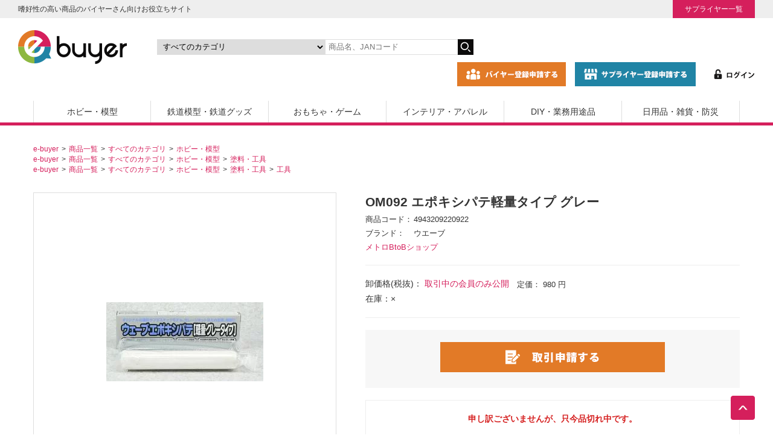

--- FILE ---
content_type: text/html; charset=UTF-8
request_url: https://e-buyer.jp/products/detail.php?product_id=15903
body_size: 15226
content:
<!DOCTYPE html>
<html lang="ja">
<head>
    <!-- Google Tag Manager -->
    <script>(function(w,d,s,l,i){w[l]=w[l]||[];w[l].push({'gtm.start':
                new Date().getTime(),event:'gtm.js'});var f=d.getElementsByTagName(s)[0],
            j=d.createElement(s),dl=l!='dataLayer'?'&l='+l:'';j.async=true;j.src=
            'https://www.googletagmanager.com/gtm.js?id='+i+dl;f.parentNode.insertBefore(j,f);
        })(window,document,'script','dataLayer','GTM-KZZHKMP');</script>
    <!-- End Google Tag Manager -->
    <title>OM092 エポキシパテ軽量タイプ グレー | ウエーブ 工具 | BtoB取引 通販 e-buyer | イーバイヤー</title>
    <meta name="viewport" content="width=device-width,initial-scale=1.0">
    <meta http-equiv="Content-Type" content="text/html; charset=UTF-8"/>
    <meta http-equiv="Content-Script-Type" content="text/javascript"/>
    <meta http-equiv="Content-Style-Type" content="text/css"/>
    <meta name="author" content="メトロ科学模型株式会社"/>
    <meta name="description" content="OM092 エポキシパテ軽量タイプ グレーはメトロBtoBショップからご購入いただけます。e-buyer（イーバイヤー）は専門店向け商材の仕入れ業者と製造業者問屋(卸会社)のためのネット取引サイトです。プラモデル・模型や業務用途品まで幅広く..."/>
        <meta property="og:title" content="OM092 エポキシパテ軽量タイプ グレー | ウエーブ 工具 | BtoB取引 通販 e-buyer | イーバイヤー"/>
    <meta property="og:type" content="product"/>
    <meta property="og:url" content="http://e-buyer.jp/products/detail.php?product_id=15903"/>
    <meta property="og:image" content="/upload/save_image/family/494/4943209220922_1.jpg"/>
    <meta property="og:description" content="OM092 エポキシパテ軽量タイプ グレーはメトロBtoBショップからご購入いただけます。e-buyer（イーバイヤー）は専門店向け商材の仕入れ業者と製造業者問屋(卸会社)のためのネット取引サイトです。プラモデル・模型や業務用途品まで幅広く..."/>
        <link rel="canonical" href="https://e-buyer.jp/products/detail.php?product_id=15903">
    <link rel="stylesheet" href="/user_data/packages/default/css/base.css" type="text/css" media="all" />
    <link rel="stylesheet" href="/user_data/packages/default/css/style.css" type="text/css" media="all" />
    <link rel="stylesheet" href="/user_data/packages/default/css/article.css" type="text/css" media="all" />
	<link rel="stylesheet" href="/user_data/packages/default/css/sp.css" type="text/css" media="all" />
    <link rel="stylesheet" href="/user_data/master/packages/default/js/swiper/css/swiper.min.css" type="text/css" media="all"  />
    <link rel="stylesheet" href="https://stackpath.bootstrapcdn.com/font-awesome/4.7.0/css/font-awesome.min.css" type="text/css" media="all" />
    <link rel="alternate" type="application/rss+xml" title="RSS" href="http://e-buyer.jp/rss/index.php"/>
    <script type="text/javascript" src="/user_data/master/packages/default/js/jquery-3.5.1.min.js"></script>
    <script type="text/javascript" src="https://e-buyer.jp/js/anime.min.js" defer></script>
    <script type="text/javascript" src="https://cdnjs.cloudflare.com/ajax/libs/jquery-easing/1.4.1/jquery.easing.min.js" defer></script>
    <script type="text/javascript" src="/user_data/master/packages/default/js/intersection-observer.js" defer></script>
    <script type="text/javascript" src="/user_data/master/packages/default/js/loading-attribute-polyfill.min.js" defer></script>
    <script type="text/javascript" src="/user_data/master/packages/default/js/function.js" defer></script>
    <script type="text/javascript" src="/user_data/master/packages/default/js/swiper/js/swiper.min.js" defer></script>
    <script type="text/javascript" src="/user_data/master/packages/default/js/site.js" defer></script>
    <script type="text/javascript" src="/user_data/master/packages/default/js/navi.js" defer></script>
    <script type="text/javascript" src="/user_data/master/packages/default/js/win_op.js" defer></script>
    <script>
        var GLOBAL_TOKEN_NAME = 'transactionid';
        var GLOBAL_TOKEN = 'd7b7c4c7d0c4bfe25eb2d0ef74e039ef0513622b';

        var meta = document.querySelector("meta[name='viewport']");

        // タブレットの場合縮小
        if (navigator.userAgent.indexOf('iPad') > 0 || (navigator.userAgent.indexOf('Android') > 0 && navigator.userAgent.indexOf('Mobile') === -1)) {
            meta.setAttribute('content', 'width=device-width,initial-scale=0.5');
        }
    </script>
    <script type="text/javascript">
        window.addEventListener('DOMContentLoaded', function() {
            (function($) {
                	list15903_0 = new Array('未選択');
	lists15903 = new Array(list15903_0);
	val15903_0 = new Array('');
	vals15903 = new Array(val15903_0);

            })(jQuery);
        });
    </script>
    <script type="application/ld+json">
        {"@context":"https:\/\/schema.org\/","@type":"Product","name":"OM092 \u30a8\u30dd\u30ad\u30b7\u30d1\u30c6\u8efd\u91cf\u30bf\u30a4\u30d7 \u30b0\u30ec\u30fc","image":["http:\/\/e-buyer.jp\/upload\/save_image\/family\/494\/4943209220922_1.jpg"],"description":"","gtin13":"4943209220922","offers":{"@type":"Offer","url":"http:\/\/e-buyer.jp\/products\/detail.php?product_id=15903","priceCurrency":"JPY","price":"980","priceValidUntil":"2025-12-22","itemCondition":"https:\/\/schema.org\/NewCondition","availability":"https:\/\/schema.org\/OutOfStock","seller":{"@type":"Organization","name":"\u30e1\u30c8\u30edBtoB\u30b7\u30e7\u30c3\u30d7"}}}
    </script>
            </head>
<body onload="lnSetSelect('form1', 'classcategory_id1', 'classcategory_id2', '');" id="top">
<!-- Google Tag Manager (noscript) -->
<noscript><iframe src="https://www.googletagmanager.com/ns.html?id=GTM-KZZHKMP"
                  height="0" width="0" style="display:none;visibility:hidden"></iframe></noscript>
<!-- End Google Tag Manager (noscript) -->
  
    
  
  <noscript>
    <p>JavaScript を有効にしてご利用下さい.</p>
  </noscript>
  
      
      <!--▼HEADER-->
<header>
	<div class="header-wrap">
		<div class="header-copy">
			<p>嗜好性の高い商品のバイヤーさん向けお役立ちサイト</p>
			<ul>
				<li><a href="/supplier/">サプライヤー一覧</a></li>
			</ul>
		</div>
		<div class="header-in">
			<div class="main-logo"><a href="https://e-buyer.jp"><img src="/user_data/packages/default/images/header/store_logo.png" alt="e-buyer"></a></div>
			<div class="header-search">
				<form name="search_form" id="search_form" method="get" action="/products/list.php">
					<p>
					<input type="hidden" name="mode" value="search" />
					<select name="category_id" class="box142" aria-label="カテゴリの選択">
						<option label="すべてのカテゴリ" value="">すべてのカテゴリ</option>
						<option label="　ホビー・模型" value="1">　ホビー・模型</option>
<option label="　　電材関連" value="1330">　　電材関連</option>
<option label="　　　ビットトレードワン" value="1342">　　　ビットトレードワン</option>
<option label="　　　　フィルム関連" value="1345">　　　　フィルム関連</option>
<option label="　　　　霧発生モジュール" value="1344">　　　　霧発生モジュール</option>
<option label="　　　　LEDモジュール" value="1343">　　　　LEDモジュール</option>
<option label="　　　ミライト" value="1339">　　　ミライト</option>
<option label="　　　　点滅タイプ" value="1341">　　　　点滅タイプ</option>
<option label="　　　　点灯タイプ" value="1340">　　　　点灯タイプ</option>
<option label="　　　ルミカ" value="1331">　　　ルミカ</option>
<option label="　　　　その他" value="1338">　　　　その他</option>
<option label="　　　　ミニ発光体ミリタリー用" value="1334">　　　　ミニ発光体ミリタリー用</option>
<option label="　　　　推し活" value="1333">　　　　推し活</option>
<option label="　　　　コンサートライト" value="1332">　　　　コンサートライト</option>
<option label="　　ガンプラ" value="9">　　ガンプラ</option>
<option label="　　　バンダイガンダム" value="50">　　　バンダイガンダム</option>
<option label="　　　　その他" value="107">　　　　その他</option>
<option label="　　　　ビルドダイバーズ" value="108">　　　　ビルドダイバーズ</option>
<option label="　　　　ガンダム　フィギュアライズバ..." value="109">　　　　ガンダム　フィギュアライズバ...</option>
<option label="　　　　鉄血のオルフェンズ" value="110">　　　　鉄血のオルフェンズ</option>
<option label="　　　　HGメカニクス" value="111">　　　　HGメカニクス</option>
<option label="　　　　ジ・オリジン" value="112">　　　　ジ・オリジン</option>
<option label="　　　　RE/100" value="113">　　　　RE/100</option>
<option label="　　　　Gのレコンギスタ" value="114">　　　　Gのレコンギスタ</option>
<option label="　　　　ガンダムサンダーボルト" value="115">　　　　ガンダムサンダーボルト</option>
<option label="　　　　ビルドカスタム" value="116">　　　　ビルドカスタム</option>
<option label="　　　　ビルドファイターズ" value="117">　　　　ビルドファイターズ</option>
<option label="　　　　ビルダーズパーツ" value="118">　　　　ビルダーズパーツ</option>
<option label="　　　　ガンダムAGE" value="119">　　　　ガンダムAGE</option>
<option label="　　　　1/48メガサイズ" value="121">　　　　1/48メガサイズ</option>
<option label="　　　　RG　リアルグレード" value="122">　　　　RG　リアルグレード</option>
<option label="　　　　PG パーフェクトグレード" value="123">　　　　PG パーフェクトグレード</option>
<option label="　　　　MG マスターグレード" value="124">　　　　MG マスターグレード</option>
<option label="　　　　HGUC ハイグレードユニバ..." value="125">　　　　HGUC ハイグレードユニバ...</option>
<option label="　　　　ガンダムOO(ダブルオー)" value="126">　　　　ガンダムOO(ダブルオー)</option>
<option label="　　　　ガンダムSEED DESTI..." value="127">　　　　ガンダムSEED DESTI...</option>
<option label="　　　　ガンダムSEED STARG..." value="128">　　　　ガンダムSEED STARG...</option>
<option label="　　　　ガンダムSEED" value="129">　　　　ガンダムSEED</option>
<option label="　　　　ガンダムデカール" value="130">　　　　ガンダムデカール</option>
<option label="　　　　FG ファーストグレード" value="131">　　　　FG ファーストグレード</option>
<option label="　　　　アクションベース" value="133">　　　　アクションベース</option>
<option label="　　　　ガンダムユニット" value="136">　　　　ガンダムユニット</option>
<option label="　　　　ガンダムX" value="137">　　　　ガンダムX</option>
<option label="　　　　ガンダムW" value="138">　　　　ガンダムW</option>
<option label="　　　　U.C.ハードグラフ" value="139">　　　　U.C.ハードグラフ</option>
<option label="　　　　Gガンダム" value="140">　　　　Gガンダム</option>
<option label="　　　　ガンダムF91" value="143">　　　　ガンダムF91</option>
<option label="　　　　HG ハイグレード" value="145">　　　　HG ハイグレード</option>
<option label="　　　　ガンダムセンチネル" value="148">　　　　ガンダムセンチネル</option>
<option label="　　　　νニューガンダム" value="149">　　　　νニューガンダム</option>
<option label="　　　　ZZダブルゼータガンダム" value="150">　　　　ZZダブルゼータガンダム</option>
<option label="　　　　Zゼータガンダム" value="151">　　　　Zゼータガンダム</option>
<option label="　　　　MSVモビルスーツバリエーシ..." value="152">　　　　MSVモビルスーツバリエーシ...</option>
<option label="　　　　機動戦士ガンダム" value="153">　　　　機動戦士ガンダム</option>
<option label="　　　SD・BB戦士" value="51">　　　SD・BB戦士</option>
<option label="　　　　SDガンダムクロスシルエット" value="154">　　　　SDガンダムクロスシルエット</option>
<option label="　　　　EXスタンダード" value="155">　　　　EXスタンダード</option>
<option label="　　　　SD三国伝ブレイブバトルウォ..." value="156">　　　　SD三国伝ブレイブバトルウォ...</option>
<option label="　　　　SD・BB戦士(パワーカード)" value="157">　　　　SD・BB戦士(パワーカード)</option>
<option label="　　　　SD・BB戦士(戦国英雄シリ..." value="158">　　　　SD・BB戦士(戦国英雄シリ...</option>
<option label="　　　　Gジェネレーション" value="160">　　　　Gジェネレーション</option>
<option label="　　　　SD・BB戦士" value="161">　　　　SD・BB戦士</option>
<option label="　　プラモデル" value="10">　　プラモデル</option>
<option label="　　　タミヤ車" value="165">　　　タミヤ車</option>
<option label="　　　　1/20グランプリコレクショ..." value="201">　　　　1/20グランプリコレクショ...</option>
<option label="　　　　1/24スポーツカー" value="200">　　　　1/24スポーツカー</option>
<option label="　　　　1/12ビックスケール(限定)" value="199">　　　　1/12ビックスケール(限定)</option>
<option label="　　　　ディテールアップパーツ" value="198">　　　　ディテールアップパーツ</option>
<option label="　　　　1/20グランプリコレクション" value="197">　　　　1/20グランプリコレクション</option>
<option label="　　　　1/12ビックスケールコレク..." value="196">　　　　1/12ビックスケールコレク...</option>
<option label="　　　　1/24スポーツカー(限定)" value="195">　　　　1/24スポーツカー(限定)</option>
<option label="　　　　スケール限定" value="194">　　　　スケール限定</option>
<option label="　　　　その他" value="193">　　　　その他</option>
<option label="　　　アオシマ車" value="166">　　　アオシマ車</option>
<option label="　　　フジミ車" value="167">　　　フジミ車</option>
<option label="　　　車その他" value="168">　　　車その他</option>
<option label="　　　バイク" value="169">　　　バイク</option>
<option label="　　　飛行機" value="170">　　　飛行機</option>
<option label="　　　船" value="171">　　　船</option>
<option label="　　　ミリタリー" value="172">　　　ミリタリー</option>
<option label="　　　建物" value="173">　　　建物</option>
<option label="　　　輸入プラモデル" value="174">　　　輸入プラモデル</option>
<option label="　　　バンダイその他" value="175">　　　バンダイその他</option>
<option label="　　　キャラクター" value="176">　　　キャラクター</option>
<option label="　　　その他" value="177">　　　その他</option>
<option label="　　　鉄道プラモデル" value="178">　　　鉄道プラモデル</option>
<option label="　　フィギュア" value="1066">　　フィギュア</option>
<option label="　　　PLMU" value="1327">　　　PLMU</option>
<option label="　　　　完成品フィギュア" value="1328">　　　　完成品フィギュア</option>
<option label="　　　ビート" value="1324">　　　ビート</option>
<option label="　　　　完成品フィギュア" value="1325">　　　　完成品フィギュア</option>
<option label="　　　オーキッドシード" value="1322">　　　オーキッドシード</option>
<option label="　　　　完成品フィギュア" value="1326">　　　　完成品フィギュア</option>
<option label="　　　ノクターン" value="1320">　　　ノクターン</option>
<option label="　　　　完成品フィギュア" value="1321">　　　　完成品フィギュア</option>
<option label="　　　トップス" value="1318">　　　トップス</option>
<option label="　　　　完成品フィギュア" value="1319">　　　　完成品フィギュア</option>
<option label="　　　マベル" value="1316">　　　マベル</option>
<option label="　　　　完成品フィギュア" value="1317">　　　　完成品フィギュア</option>
<option label="　　　マイルストン" value="1310">　　　マイルストン</option>
<option label="　　　　プラモデル" value="1315">　　　　プラモデル</option>
<option label="　　　　トレーディングフィギュア" value="1314">　　　　トレーディングフィギュア</option>
<option label="　　　　52TOYS" value="1313">　　　　52TOYS</option>
<option label="　　　　POPMART" value="1312">　　　　POPMART</option>
<option label="　　　　完成品フィギュア" value="1311">　　　　完成品フィギュア</option>
<option label="　　　ホビーストック" value="1308">　　　ホビーストック</option>
<option label="　　　　完成品フィギュア" value="1309">　　　　完成品フィギュア</option>
<option label="　　　ブシロード" value="1304">　　　ブシロード</option>
<option label="　　　　BOXトイ" value="1306">　　　　BOXトイ</option>
<option label="　　　　PalVerse" value="1305">　　　　PalVerse</option>
<option label="　　　HMA" value="1251">　　　HMA</option>
<option label="　　　　フィギュア" value="1259">　　　　フィギュア</option>
<option label="　　　　プラモデル" value="1258">　　　　プラモデル</option>
<option label="　　　エクスプラス" value="1250">　　　エクスプラス</option>
<option label="　　　　完成品フィギュア" value="1303">　　　　完成品フィギュア</option>
<option label="　　　　プラモデル" value="1302">　　　　プラモデル</option>
<option label="　　　エスワンフォー" value="1249">　　　エスワンフォー</option>
<option label="　　　　PANGDA" value="1301">　　　　PANGDA</option>
<option label="　　　わんだらー" value="1248">　　　わんだらー</option>
<option label="　　　JadaToys" value="1247">　　　JadaToys</option>
<option label="　　　　フィギュア" value="1296">　　　　フィギュア</option>
<option label="　　　PROOF" value="1246">　　　PROOF</option>
<option label="　　　　カードサプライ" value="1257">　　　　カードサプライ</option>
<option label="　　　　雑貨" value="1256">　　　　雑貨</option>
<option label="　　　　フィギュア" value="1255">　　　　フィギュア</option>
<option label="　　　STUDIO24" value="1245">　　　STUDIO24</option>
<option label="　　　　KOC" value="1293">　　　　KOC</option>
<option label="　　　Gecco" value="1244">　　　Gecco</option>
<option label="　　　　完成品フィギュア" value="1291">　　　　完成品フィギュア</option>
<option label="　　　SO-TA" value="1243">　　　SO-TA</option>
<option label="　　　　その他" value="1290">　　　　その他</option>
<option label="　　　　BOXトイ" value="1289">　　　　BOXトイ</option>
<option label="　　　海外トイ" value="1242">　　　海外トイ</option>
<option label="　　　シュライヒジャパン" value="1241">　　　シュライヒジャパン</option>
<option label="　　　フリュー" value="1240">　　　フリュー</option>
<option label="　　　　ヌードルストッパー" value="1254">　　　　ヌードルストッパー</option>
<option label="　　　　TENITOL" value="1253">　　　　TENITOL</option>
<option label="　　　　F:NEX" value="1252">　　　　F:NEX</option>
<option label="　　　POPMART" value="1239">　　　POPMART</option>
<option label="　　　東京フィギュア" value="1237">　　　東京フィギュア</option>
<option label="　　　　プラモデル" value="1287">　　　　プラモデル</option>
<option label="　　　　完成品フィギュア" value="1286">　　　　完成品フィギュア</option>
<option label="　　　フレア" value="1236">　　　フレア</option>
<option label="　　　ベルファイン" value="1235">　　　ベルファイン</option>
<option label="　　　　完成品フィギュア" value="1285">　　　　完成品フィギュア</option>
<option label="　　　　プラモデル" value="1284">　　　　プラモデル</option>
<option label="　　　アルター" value="1234">　　　アルター</option>
<option label="　　　フェバリット" value="1158">　　　フェバリット</option>
<option label="　　　　リアルフィギュア" value="1163">　　　　リアルフィギュア</option>
<option label="　　　　ステーショナリー、アクセサリー" value="1162">　　　　ステーショナリー、アクセサリー</option>
<option label="　　　　ミニモデル" value="1161">　　　　ミニモデル</option>
<option label="　　　　ソフトモデル" value="1160">　　　　ソフトモデル</option>
<option label="　　　　ビニールモデル" value="1159">　　　　ビニールモデル</option>
<option label="　　　ダイキ工業" value="1155">　　　ダイキ工業</option>
<option label="　　　　水鉄砲" value="1157">　　　　水鉄砲</option>
<option label="　　　　完成品フィギュア" value="1156">　　　　完成品フィギュア</option>
<option label="　　　メディコム・トイ" value="1146">　　　メディコム・トイ</option>
<option label="　　　　その他" value="1154">　　　　その他</option>
<option label="　　　　BE@RBRICK" value="1153">　　　　BE@RBRICK</option>
<option label="　　　　MAF" value="1152">　　　　MAF</option>
<option label="　　　　VCD" value="1151">　　　　VCD</option>
<option label="　　　　PPP" value="1150">　　　　PPP</option>
<option label="　　　　RAH" value="1149">　　　　RAH</option>
<option label="　　　　MAFEX" value="1148">　　　　MAFEX</option>
<option label="　　　　UDF" value="1147">　　　　UDF</option>
<option label="　　　青島文化教材社" value="1137">　　　青島文化教材社</option>
<option label="　　　　Bishop’s　Rondo" value="1138">　　　　Bishop’s　Rondo</option>
<option label="　　　グッドスマイルカンパニー" value="1131">　　　グッドスマイルカンパニー</option>
<option label="　　　　その他" value="1272">　　　　その他</option>
<option label="　　　　HELLO! GOOD SM..." value="1271">　　　　HELLO! GOOD SM...</option>
<option label="　　　　グッズ" value="1136">　　　　グッズ</option>
<option label="　　　　プラキット" value="1135">　　　　プラキット</option>
<option label="　　　　ねんどろいど" value="1133">　　　　ねんどろいど</option>
<option label="　　　　完成品、フィギュア" value="1132">　　　　完成品、フィギュア</option>
<option label="　　　千値練" value="1120">　　　千値練</option>
<option label="　　　　BOX製品" value="1276">　　　　BOX製品</option>
<option label="　　　　プラキット" value="1123">　　　　プラキット</option>
<option label="　　　　完成品、フィギュア" value="1122">　　　　完成品、フィギュア</option>
<option label="　　　ユニオンクリエイティブ" value="1119">　　　ユニオンクリエイティブ</option>
<option label="　　　　BOXトイ" value="1281">　　　　BOXトイ</option>
<option label="　　　　DIG" value="1279">　　　　DIG</option>
<option label="　　　　KADOKAWA" value="1278">　　　　KADOKAWA</option>
<option label="　　　　完成品フィギュア" value="1277">　　　　完成品フィギュア</option>
<option label="　　　海洋堂" value="1101">　　　海洋堂</option>
<option label="　　　　miniQ" value="1270">　　　　miniQ</option>
<option label="　　　　プラキット" value="1269">　　　　プラキット</option>
<option label="　　　　リボルテック" value="1267">　　　　リボルテック</option>
<option label="　　　　EEシリーズ「エヴァンゲリオ..." value="1125">　　　　EEシリーズ「エヴァンゲリオ...</option>
<option label="　　　　その他" value="1107">　　　　その他</option>
<option label="　　　　カプセル" value="1104">　　　　カプセル</option>
<option label="　　　　リボジオ" value="1103">　　　　リボジオ</option>
<option label="　　　　タケヤ式自在置物" value="1102">　　　　タケヤ式自在置物</option>
<option label="　　　ケンエレファント" value="1080">　　　ケンエレファント</option>
<option label="　　　　ポリストーン製フィギュア" value="1268">　　　　ポリストーン製フィギュア</option>
<option label="　　　　ケンエレソフビ" value="1106">　　　　ケンエレソフビ</option>
<option label="　　　　ミニチュアコレクションBOX" value="1105">　　　　ミニチュアコレクションBOX</option>
<option label="　　　　リボルテック・アメイジングヤ..." value="1081">　　　　リボルテック・アメイジングヤ...</option>
<option label="　　　アルカディア" value="1078">　　　アルカディア</option>
<option label="　　　　AA合金シリーズ" value="1124">　　　　AA合金シリーズ</option>
<option label="　　　　メガゾーン23シリーズ" value="1086">　　　　メガゾーン23シリーズ</option>
<option label="　　　　マクロスシリーズ" value="1079">　　　　マクロスシリーズ</option>
<option label="　　　CCP" value="1067">　　　CCP</option>
<option label="　　　　特撮ミドルシリーズ" value="1075">　　　　特撮ミドルシリーズ</option>
<option label="　　　　特撮シリーズ" value="1074">　　　　特撮シリーズ</option>
<option label="　　　　東宝シリーズ" value="1072">　　　　東宝シリーズ</option>
<option label="　　　　モンスターハンター" value="1071">　　　　モンスターハンター</option>
<option label="　　　　キン肉マン(ニューレトロ)" value="1070">　　　　キン肉マン(ニューレトロ)</option>
<option label="　　　　キン肉マン(キンソフ)" value="1069">　　　　キン肉マン(キンソフ)</option>
<option label="　　　　キン肉マン(CMC)" value="1068">　　　　キン肉マン(CMC)</option>
<option label="　　ミニカー" value="11">　　ミニカー</option>
<option label="　　　マテル" value="1089">　　　マテル</option>
<option label="　　　　ホットウィール" value="1090">　　　　ホットウィール</option>
<option label="　　　京商" value="202">　　　京商</option>
<option label="　　　　BBR" value="1225">　　　　BBR</option>
<option label="　　　　SOLIDO" value="1223">　　　　SOLIDO</option>
<option label="　　　　OTTO" value="1222">　　　　OTTO</option>
<option label="　　　　TOP MARQUES" value="1221">　　　　TOP MARQUES</option>
<option label="　　　　ALMOST REAL" value="1220">　　　　ALMOST REAL</option>
<option label="　　　　CORGI" value="1218">　　　　CORGI</option>
<option label="　　　　ATLANTIC CASE" value="1217">　　　　ATLANTIC CASE</option>
<option label="　　　　AUTOWORLD" value="1216">　　　　AUTOWORLD</option>
<option label="　　　　WELLY" value="1215">　　　　WELLY</option>
<option label="　　　　DIECAST MASTERS" value="1214">　　　　DIECAST MASTERS</option>
<option label="　　　　JOHNNY LIGHTNI..." value="1213">　　　　JOHNNY LIGHTNI...</option>
<option label="　　　　MINICHAMPS" value="1212">　　　　MINICHAMPS</option>
<option label="　　　　ポケール" value="1211">　　　　ポケール</option>
<option label="　　　国際貿易" value="203">　　　国際貿易</option>
<option label="　　　　ixo" value="1203">　　　　ixo</option>
<option label="　　　　NOREV" value="1202">　　　　NOREV</option>
<option label="　　　　Schuco" value="1200">　　　　Schuco</option>
<option label="　　　　BRUMM" value="1199">　　　　BRUMM</option>
<option label="　　　　CMC" value="1198">　　　　CMC</option>
<option label="　　　　KOOLKREW" value="1196">　　　　KOOLKREW</option>
<option label="　　　　FIRST" value="1195">　　　　FIRST</option>
<option label="　　　　AMIE" value="1194">　　　　AMIE</option>
<option label="　　　プラッツ" value="216">　　　プラッツ</option>
<option label="　　　ホビージャパン" value="215">　　　ホビージャパン</option>
<option label="　　　ヒコセブン" value="214">　　　ヒコセブン</option>
<option label="　　　JADA" value="213">　　　JADA</option>
<option label="　　　One Model" value="212">　　　One Model</option>
<option label="　　　メイクアップ" value="211">　　　メイクアップ</option>
<option label="　　　ティーケー・カンパニー" value="210">　　　ティーケー・カンパニー</option>
<option label="　　　トミーテック" value="209">　　　トミーテック</option>
<option label="　　　タカラトミー" value="208">　　　タカラトミー</option>
<option label="　　　インターアライド" value="206">　　　インターアライド</option>
<option label="　　　ゲートウェイ" value="205">　　　ゲートウェイ</option>
<option label="　　　　1/18スケール" value="1230">　　　　1/18スケール</option>
<option label="　　　エムエムピー" value="204">　　　エムエムピー</option>
<option label="　　　ミニカーその他" value="207">　　　ミニカーその他</option>
<option label="　　ミニ四駆" value="12">　　ミニ四駆</option>
<option label="　　　ミニ四駆" value="218">　　　ミニ四駆</option>
<option label="　　　ミニ四駆パーツ" value="219">　　　ミニ四駆パーツ</option>
<option label="　　　AOパーツ" value="220">　　　AOパーツ</option>
<option label="　　　その他" value="221">　　　その他</option>
<option label="　　ラジコン" value="13">　　ラジコン</option>
<option label="　　　プロポ" value="1121">　　　プロポ</option>
<option label="　　　電動カー" value="238">　　　電動カー</option>
<option label="　　　電動ヘリコプター" value="239">　　　電動ヘリコプター</option>
<option label="　　　電動飛行機" value="240">　　　電動飛行機</option>
<option label="　　　電動ボート" value="241">　　　電動ボート</option>
<option label="　　　ドローン" value="242">　　　ドローン</option>
<option label="　　　トイラジコン" value="243">　　　トイラジコン</option>
<option label="　　　その他" value="244">　　　その他</option>
<option label="　　モデルガン" value="14">　　モデルガン</option>
<option label="　　　電動ガン" value="222">　　　電動ガン</option>
<option label="　　　エアーガン" value="223">　　　エアーガン</option>
<option label="　　　ガスガン" value="224">　　　ガスガン</option>
<option label="　　　パーツ・アクセサリー" value="225">　　　パーツ・アクセサリー</option>
<option label="　　　刀剣" value="226">　　　刀剣</option>
<option label="　　　ナーフ" value="227">　　　ナーフ</option>
<option label="　　　イーグルフォース" value="228">　　　イーグルフォース</option>
<option label="　　　その他" value="229">　　　その他</option>
<option label="　　木製模型" value="15">　　木製模型</option>
<option label="　　　建物・船" value="230">　　　建物・船</option>
<option label="　　　その他" value="232">　　　その他</option>
<option label="　　工作キット" value="16">　　工作キット</option>
<option label="　　　工作キット" value="233">　　　工作キット</option>
<option label="　　　工作完成品" value="234">　　　工作完成品</option>
<option label="　　　ライトプレーン" value="235">　　　ライトプレーン</option>
<option label="　　　ハートアートコレクション" value="236">　　　ハートアートコレクション</option>
<option label="　　　その他" value="237">　　　その他</option>
<option label="　　塗料・工具" value="17">　　塗料・工具</option>
<option label="　　　カラー" value="245">　　　カラー</option>
<option label="　　　スプレー" value="246">　　　スプレー</option>
<option label="　　　工具" value="247">　　　工具</option>
<option label="　　　素材・接着剤" value="248">　　　素材・接着剤</option>
<option label="　　　筆・皿" value="249">　　　筆・皿</option>
<option label="　　　エバーグリーン" value="251">　　　エバーグリーン</option>
<option label="　　　その他" value="250">　　　その他</option>
<option label="　鉄道模型・鉄道グッズ" value="2">　鉄道模型・鉄道グッズ</option>
<option label="　　鉄道模型" value="18">　　鉄道模型</option>
<option label="　　　Nゲージ" value="969">　　　Nゲージ</option>
<option label="　　　　ベーシックセット" value="1052">　　　　ベーシックセット</option>
<option label="　　　　TOMIX・KATO　3・4..." value="1051">　　　　TOMIX・KATO　3・4...</option>
<option label="　　　　トーマス" value="1050">　　　　トーマス</option>
<option label="　　　　新幹線" value="1049">　　　　新幹線</option>
<option label="　　　　機関車(ディ―ゼル・電気)" value="1048">　　　　機関車(ディ―ゼル・電気)</option>
<option label="　　　　蒸気機関車" value="1047">　　　　蒸気機関車</option>
<option label="　　　　電車・気動車(単品)" value="1046">　　　　電車・気動車(単品)</option>
<option label="　　　　電車・気動車(セット)" value="1045">　　　　電車・気動車(セット)</option>
<option label="　　　　客車" value="1044">　　　　客車</option>
<option label="　　　　貨車" value="1043">　　　　貨車</option>
<option label="　　　　車両キット" value="1042">　　　　車両キット</option>
<option label="　　　　アクセサリー(コンテナ・車・..." value="1041">　　　　アクセサリー(コンテナ・車・...</option>
<option label="　　　　ストラクチャー" value="1040">　　　　ストラクチャー</option>
<option label="　　　　制御機器・補助機器" value="1039">　　　　制御機器・補助機器</option>
<option label="　　　　レール(セット含む)" value="1038">　　　　レール(セット含む)</option>
<option label="　　　　レイアウト用品" value="1037">　　　　レイアウト用品</option>
<option label="　　　　オプションパーツ・ケース(車..." value="1036">　　　　オプションパーツ・ケース(車...</option>
<option label="　　　　トミーテック 分売パーツ(N)" value="1034">　　　　トミーテック 分売パーツ(N)</option>
<option label="　　　　KATO Assyパーツ(N)" value="1033">　　　　KATO Assyパーツ(N)</option>
<option label="　　　　その他" value="1031">　　　　その他</option>
<option label="　　　HOゲージ" value="968">　　　HOゲージ</option>
<option label="　　　　機関車(電気・ディ―ゼル)" value="1029">　　　　機関車(電気・ディ―ゼル)</option>
<option label="　　　　蒸気機関車" value="1028">　　　　蒸気機関車</option>
<option label="　　　　電車・気動車" value="1027">　　　　電車・気動車</option>
<option label="　　　　客車" value="1026">　　　　客車</option>
<option label="　　　　貸車" value="1025">　　　　貸車</option>
<option label="　　　　レール" value="1024">　　　　レール</option>
<option label="　　　　制御装置" value="1023">　　　　制御装置</option>
<option label="　　　　ストラクチャー" value="1022">　　　　ストラクチャー</option>
<option label="　　　　レイアウト用品" value="1021">　　　　レイアウト用品</option>
<option label="　　　　オプションパーツ・車両ケース" value="1020">　　　　オプションパーツ・車両ケース</option>
<option label="　　　　車両キット" value="1019">　　　　車両キット</option>
<option label="　　　　アクセサリー(コンテナ・人間..." value="1018">　　　　アクセサリー(コンテナ・人間...</option>
<option label="　　　　トミーテック 分売パーツ(H..." value="1017">　　　　トミーテック 分売パーツ(H...</option>
<option label="　　　　その他" value="1016">　　　　その他</option>
<option label="　　　Zゲージ" value="967">　　　Zゲージ</option>
<option label="　　　　車両" value="1015">　　　　車両</option>
<option label="　　　　レール" value="1014">　　　　レール</option>
<option label="　　　　その他" value="1013">　　　　その他</option>
<option label="　　　その他ゲージ" value="966">　　　その他ゲージ</option>
<option label="　　　　Gゲージ" value="1010">　　　　Gゲージ</option>
<option label="　　　　HOナロー" value="1009">　　　　HOナロー</option>
<option label="　　　鉄道関連商品・グッズ" value="965">　　　鉄道関連商品・グッズ</option>
<option label="　　　　タルガ　鉄道グッズ" value="1007">　　　　タルガ　鉄道グッズ</option>
<option label="　　　　その他" value="1004">　　　　その他</option>
<option label="　　　Bトレインショーティー" value="964">　　　Bトレインショーティー</option>
<option label="　　　　車両" value="1003">　　　　車両</option>
<option label="　　　　その他" value="1001">　　　　その他</option>
<option label="　　　トレーン" value="963">　　　トレーン</option>
<option label="　　　　Nゲージダイキャストスケール..." value="1000">　　　　Nゲージダイキャストスケール...</option>
<option label="　　　　フェイスフルバスシリーズ" value="999">　　　　フェイスフルバスシリーズ</option>
<option label="　　　　トラムズシリーズ" value="995">　　　　トラムズシリーズ</option>
<option label="　　　津川洋行" value="962">　　　津川洋行</option>
<option label="　　　　鉄道車両(N・HO)" value="993">　　　　鉄道車両(N・HO)</option>
<option label="　　　　車両メンテナンス用品" value="992">　　　　車両メンテナンス用品</option>
<option label="　　　　レイアウト用品" value="991">　　　　レイアウト用品</option>
<option label="　　　　アクセサリー(車など)" value="989">　　　　アクセサリー(車など)</option>
<option label="　　　　ストラクチャー" value="990">　　　　ストラクチャー</option>
<option label="　　　　オプションパーツ(鉄道車両用)" value="988">　　　　オプションパーツ(鉄道車両用)</option>
<option label="　　　さんけい" value="961">　　　さんけい</option>
<option label="　　　　なつかしのジオラマ" value="986">　　　　なつかしのジオラマ</option>
<option label="　　　　ジオラマオプション" value="985">　　　　ジオラマオプション</option>
<option label="　　　　情景シリーズ" value="984">　　　　情景シリーズ</option>
<option label="　　　　電車シリーズ" value="983">　　　　電車シリーズ</option>
<option label="　　　　みにちゅあーと・プチ" value="982">　　　　みにちゅあーと・プチ</option>
<option label="　　　　洋館シリーズ" value="981">　　　　洋館シリーズ</option>
<option label="　　　　名城シリーズ" value="980">　　　　名城シリーズ</option>
<option label="　　　　航空情景" value="979">　　　　航空情景</option>
<option label="　　　　ジブリシリーズ" value="978">　　　　ジブリシリーズ</option>
<option label="　　　　ジブリmini" value="977">　　　　ジブリmini</option>
<option label="　　　　みにちゅあーとmini" value="976">　　　　みにちゅあーとmini</option>
<option label="　　　　その他" value="975">　　　　その他</option>
<option label="　　　トミーテック　ジオコレ" value="960">　　　トミーテック　ジオコレ</option>
<option label="　　　　鉄道コレクション" value="974">　　　　鉄道コレクション</option>
<option label="　　　　バスコレ・カーコレ・トラコレ..." value="973">　　　　バスコレ・カーコレ・トラコレ...</option>
<option label="　　　　建物コレクション" value="972">　　　　建物コレクション</option>
<option label="　　　　情景コレクション" value="971">　　　　情景コレクション</option>
<option label="　　　　その他" value="970">　　　　その他</option>
<option label="　　プラレール" value="19">　　プラレール</option>
<option label="　　　車両" value="959">　　　車両</option>
<option label="　　　レール" value="958">　　　レール</option>
<option label="　　　ストラクチャー" value="957">　　　ストラクチャー</option>
<option label="　　　プラレール　セット" value="956">　　　プラレール　セット</option>
<option label="　　　プラレール　トーマス" value="955">　　　プラレール　トーマス</option>
<option label="　　　ドリームレールウェイ" value="953">　　　ドリームレールウェイ</option>
<option label="　　　チャギントン" value="952">　　　チャギントン</option>
<option label="　　　シンカリオン" value="950">　　　シンカリオン</option>
<option label="　　　その他" value="949">　　　その他</option>
<option label="　おもちゃ・ゲーム" value="3">　おもちゃ・ゲーム</option>
<option label="　　マテル" value="1091">　　マテル</option>
<option label="　　　フィッシャープライス" value="1128">　　　フィッシャープライス</option>
<option label="　　　ジュラシックワールド" value="1096">　　　ジュラシックワールド</option>
<option label="　　　マインクラフト" value="1095">　　　マインクラフト</option>
<option label="　　　トーマス" value="1094">　　　トーマス</option>
<option label="　　　メガコンストラックッス・ポケモン" value="1093">　　　メガコンストラックッス・ポケモン</option>
<option label="　　　バービー" value="1092">　　　バービー</option>
<option label="　　タカラトミー" value="48">　　タカラトミー</option>
<option label="　　　アースグランナー" value="1116">　　　アースグランナー</option>
<option label="　　　スターウォーズ" value="179">　　　スターウォーズ</option>
<option label="　　　ベイブレード" value="180">　　　ベイブレード</option>
<option label="　　　トランスフォーマー" value="181">　　　トランスフォーマー</option>
<option label="　　　ナーフ" value="182">　　　ナーフ</option>
<option label="　　　ゲーム玩具" value="183">　　　ゲーム玩具</option>
<option label="　　　プリパラ" value="184">　　　プリパラ</option>
<option label="　　　トイストーリー" value="185">　　　トイストーリー</option>
<option label="　　　ポケモン" value="186">　　　ポケモン</option>
<option label="　　　アニア" value="187">　　　アニア</option>
<option label="　　　スナックワールド" value="188">　　　スナックワールド</option>
<option label="　　　リカちゃん" value="189">　　　リカちゃん</option>
<option label="　　　ゾイドワイルド" value="190">　　　ゾイドワイルド</option>
<option label="　　ボードゲーム" value="21">　　ボードゲーム</option>
<option label="　　　ジーピー" value="1166">　　　ジーピー</option>
<option label="　　　イメージミッション木鏡社" value="1165">　　　イメージミッション木鏡社</option>
<option label="　　　アークライト" value="1164">　　　アークライト</option>
<option label="　　　ホビーベース" value="1144">　　　ホビーベース</option>
<option label="　　　マテル" value="1098">　　　マテル</option>
<option label="　　　ホビージャパン" value="192">　　　ホビージャパン</option>
<option label="　　カワダ" value="1231">　　カワダ</option>
<option label="　　　ナノブロック" value="1232">　　　ナノブロック</option>
<option label="　　　ミニナノ" value="1233">　　　ミニナノ</option>
<option label="　インテリア・アパレル" value="4">　インテリア・アパレル</option>
<option label="　　アパレル" value="1139">　　アパレル</option>
<option label="　　　CCP" value="1140">　　　CCP</option>
<option label="　　ソファ・ソファベッド" value="27">　　ソファ・ソファベッド</option>
<option label="　DIY・業務用途品" value="5">　DIY・業務用途品</option>
<option label="　　電材関連" value="1145">　　電材関連</option>
<option label="　　業務用途品" value="1077">　　業務用途品</option>
<option label="　　　システム関連機器" value="1114">　　　システム関連機器</option>
<option label="　　セキュリティ" value="1076">　　セキュリティ</option>
<option label="　日用品・雑貨・防災" value="6">　日用品・雑貨・防災</option>
<option label="　　日用品・生活雑貨" value="36">　　日用品・生活雑貨</option>
<option label="　　　衛生用品" value="1118">　　　衛生用品</option>
<option label="　　　空気清浄器" value="1065">　　　空気清浄器</option>
<option label="　　防災用品" value="43">　　防災用品</option>
<option label="　　　防災用品" value="164">　　　防災用品</option>
<option label="　　　　Helpan171" value="1061">　　　　Helpan171</option>
<option label="　アパレル" value="1083">　アパレル</option>
<option label="　　CCP" value="1084">　　CCP</option>
<option label="　　　キャラクターマスク" value="1111">　　　キャラクターマスク</option>
<option label="　　　　ウルトラマンマスク" value="1115">　　　　ウルトラマンマスク</option>
<option label="　　　　キン肉マンマスク" value="1112">　　　　キン肉マンマスク</option>

					</select>
					</p>
					<p><input type="text" name="name" class="box142" maxlength="50" value="" placeholder="商品名、JANコード" aria-label="キーワードの入力" /></p>
					<p class="btn"><input type="image" src="/user_data/packages/default/images/header/button_search.gif" class="box51" alt="検索" name="search" /></p>
					<input type="hidden" name="cross" value="1">
				</form>
			</div>
			<nav class="header-navi">
								<ul class="">
					<li><a href="https://e-buyer.jp/entry/kiyaku.php"><img src="/user_data/packages/default/images/header/menu_buyer_regist.png" alt="バイヤー登録申請する"></a></li>
					<li><a href="https://e-buyer.jp/contact/?contact_type=4"><img src="/user_data/packages/default/images/header/menu_sopplier_regist.png" alt="サプライヤー登録申請する"></a></li>
					<li class="navi-menu"><a href="https://e-buyer.jp/mypage/login.php"><img src="/user_data/packages/default/images/header/menu_login.png" alt="ログイン"></a></li>
				</ul>
											</nav>
		</div>
		<div class="header-category">
			<ul class="category-menu">
									<li>
						<a href="https://e-buyer.jp/products/list.php?mode=search&cross=1&category_id=1">ホビー・模型</a>
													<div class="second-level">
																	<dl>
										<dt><a href="https://e-buyer.jp/products/list.php?mode=search&cross=1&category_id=1330">電材関連</a></dt>
										<dd>
																							<ul class="third-level">
																											<li><a href="https://e-buyer.jp/products/list.php?mode=search&cross=1&category_id=1342">ビットトレードワン</a></li>
																											<li><a href="https://e-buyer.jp/products/list.php?mode=search&cross=1&category_id=1339">ミライト</a></li>
																											<li><a href="https://e-buyer.jp/products/list.php?mode=search&cross=1&category_id=1331">ルミカ</a></li>
																									</ul>
																					</dd>
									</dl>
																	<dl>
										<dt><a href="https://e-buyer.jp/products/list.php?mode=search&cross=1&category_id=9">ガンプラ</a></dt>
										<dd>
																							<ul class="third-level">
																											<li><a href="https://e-buyer.jp/products/list.php?mode=search&cross=1&category_id=50">バンダイガンダム</a></li>
																											<li><a href="https://e-buyer.jp/products/list.php?mode=search&cross=1&category_id=51">SD・BB戦士</a></li>
																									</ul>
																					</dd>
									</dl>
																	<dl>
										<dt><a href="https://e-buyer.jp/products/list.php?mode=search&cross=1&category_id=10">プラモデル</a></dt>
										<dd>
																							<ul class="third-level">
																											<li><a href="https://e-buyer.jp/products/list.php?mode=search&cross=1&category_id=165">タミヤ車</a></li>
																											<li><a href="https://e-buyer.jp/products/list.php?mode=search&cross=1&category_id=166">アオシマ車</a></li>
																											<li><a href="https://e-buyer.jp/products/list.php?mode=search&cross=1&category_id=167">フジミ車</a></li>
																											<li><a href="https://e-buyer.jp/products/list.php?mode=search&cross=1&category_id=168">車その他</a></li>
																											<li><a href="https://e-buyer.jp/products/list.php?mode=search&cross=1&category_id=169">バイク</a></li>
																											<li><a href="https://e-buyer.jp/products/list.php?mode=search&cross=1&category_id=170">飛行機</a></li>
																											<li><a href="https://e-buyer.jp/products/list.php?mode=search&cross=1&category_id=171">船</a></li>
																											<li><a href="https://e-buyer.jp/products/list.php?mode=search&cross=1&category_id=172">ミリタリー</a></li>
																											<li><a href="https://e-buyer.jp/products/list.php?mode=search&cross=1&category_id=173">建物</a></li>
																											<li><a href="https://e-buyer.jp/products/list.php?mode=search&cross=1&category_id=174">輸入プラモデル</a></li>
																											<li><a href="https://e-buyer.jp/products/list.php?mode=search&cross=1&category_id=175">バンダイその他</a></li>
																											<li><a href="https://e-buyer.jp/products/list.php?mode=search&cross=1&category_id=176">キャラクター</a></li>
																											<li><a href="https://e-buyer.jp/products/list.php?mode=search&cross=1&category_id=177">その他</a></li>
																											<li><a href="https://e-buyer.jp/products/list.php?mode=search&cross=1&category_id=178">鉄道プラモデル</a></li>
																									</ul>
																					</dd>
									</dl>
																	<dl>
										<dt><a href="https://e-buyer.jp/products/list.php?mode=search&cross=1&category_id=1066">フィギュア</a></dt>
										<dd>
																							<ul class="third-level">
																											<li><a href="https://e-buyer.jp/products/list.php?mode=search&cross=1&category_id=1327">PLMU</a></li>
																											<li><a href="https://e-buyer.jp/products/list.php?mode=search&cross=1&category_id=1324">ビート</a></li>
																											<li><a href="https://e-buyer.jp/products/list.php?mode=search&cross=1&category_id=1322">オーキッドシード</a></li>
																											<li><a href="https://e-buyer.jp/products/list.php?mode=search&cross=1&category_id=1320">ノクターン</a></li>
																											<li><a href="https://e-buyer.jp/products/list.php?mode=search&cross=1&category_id=1318">トップス</a></li>
																											<li><a href="https://e-buyer.jp/products/list.php?mode=search&cross=1&category_id=1316">マベル</a></li>
																											<li><a href="https://e-buyer.jp/products/list.php?mode=search&cross=1&category_id=1310">マイルストン</a></li>
																											<li><a href="https://e-buyer.jp/products/list.php?mode=search&cross=1&category_id=1308">ホビーストック</a></li>
																											<li><a href="https://e-buyer.jp/products/list.php?mode=search&cross=1&category_id=1304">ブシロード</a></li>
																											<li><a href="https://e-buyer.jp/products/list.php?mode=search&cross=1&category_id=1251">HMA</a></li>
																											<li><a href="https://e-buyer.jp/products/list.php?mode=search&cross=1&category_id=1250">エクスプラス</a></li>
																											<li><a href="https://e-buyer.jp/products/list.php?mode=search&cross=1&category_id=1249">エスワンフォー</a></li>
																											<li><a href="https://e-buyer.jp/products/list.php?mode=search&cross=1&category_id=1248">わんだらー</a></li>
																											<li><a href="https://e-buyer.jp/products/list.php?mode=search&cross=1&category_id=1247">JadaToys</a></li>
																											<li><a href="https://e-buyer.jp/products/list.php?mode=search&cross=1&category_id=1246">PROOF</a></li>
																											<li><a href="https://e-buyer.jp/products/list.php?mode=search&cross=1&category_id=1245">STUDIO24</a></li>
																											<li><a href="https://e-buyer.jp/products/list.php?mode=search&cross=1&category_id=1244">Gecco</a></li>
																											<li><a href="https://e-buyer.jp/products/list.php?mode=search&cross=1&category_id=1243">SO-TA</a></li>
																											<li><a href="https://e-buyer.jp/products/list.php?mode=search&cross=1&category_id=1242">海外トイ</a></li>
																											<li><a href="https://e-buyer.jp/products/list.php?mode=search&cross=1&category_id=1241">シュライヒジャパン</a></li>
																											<li><a href="https://e-buyer.jp/products/list.php?mode=search&cross=1&category_id=1240">フリュー</a></li>
																											<li><a href="https://e-buyer.jp/products/list.php?mode=search&cross=1&category_id=1239">POPMART</a></li>
																											<li><a href="https://e-buyer.jp/products/list.php?mode=search&cross=1&category_id=1237">東京フィギュア</a></li>
																											<li><a href="https://e-buyer.jp/products/list.php?mode=search&cross=1&category_id=1236">フレア</a></li>
																											<li><a href="https://e-buyer.jp/products/list.php?mode=search&cross=1&category_id=1235">ベルファイン</a></li>
																											<li><a href="https://e-buyer.jp/products/list.php?mode=search&cross=1&category_id=1234">アルター</a></li>
																											<li><a href="https://e-buyer.jp/products/list.php?mode=search&cross=1&category_id=1158">フェバリット</a></li>
																											<li><a href="https://e-buyer.jp/products/list.php?mode=search&cross=1&category_id=1155">ダイキ工業</a></li>
																											<li><a href="https://e-buyer.jp/products/list.php?mode=search&cross=1&category_id=1146">メディコム・トイ</a></li>
																											<li><a href="https://e-buyer.jp/products/list.php?mode=search&cross=1&category_id=1137">青島文化教材社</a></li>
																											<li><a href="https://e-buyer.jp/products/list.php?mode=search&cross=1&category_id=1131">グッドスマイルカンパニー</a></li>
																											<li><a href="https://e-buyer.jp/products/list.php?mode=search&cross=1&category_id=1120">千値練</a></li>
																											<li><a href="https://e-buyer.jp/products/list.php?mode=search&cross=1&category_id=1119">ユニオンクリエイティブ</a></li>
																											<li><a href="https://e-buyer.jp/products/list.php?mode=search&cross=1&category_id=1101">海洋堂</a></li>
																											<li><a href="https://e-buyer.jp/products/list.php?mode=search&cross=1&category_id=1080">ケンエレファント</a></li>
																											<li><a href="https://e-buyer.jp/products/list.php?mode=search&cross=1&category_id=1078">アルカディア</a></li>
																											<li><a href="https://e-buyer.jp/products/list.php?mode=search&cross=1&category_id=1067">CCP</a></li>
																									</ul>
																					</dd>
									</dl>
																	<dl>
										<dt><a href="https://e-buyer.jp/products/list.php?mode=search&cross=1&category_id=11">ミニカー</a></dt>
										<dd>
																							<ul class="third-level">
																											<li><a href="https://e-buyer.jp/products/list.php?mode=search&cross=1&category_id=1089">マテル</a></li>
																											<li><a href="https://e-buyer.jp/products/list.php?mode=search&cross=1&category_id=202">京商</a></li>
																											<li><a href="https://e-buyer.jp/products/list.php?mode=search&cross=1&category_id=203">国際貿易</a></li>
																											<li><a href="https://e-buyer.jp/products/list.php?mode=search&cross=1&category_id=216">プラッツ</a></li>
																											<li><a href="https://e-buyer.jp/products/list.php?mode=search&cross=1&category_id=215">ホビージャパン</a></li>
																											<li><a href="https://e-buyer.jp/products/list.php?mode=search&cross=1&category_id=214">ヒコセブン</a></li>
																											<li><a href="https://e-buyer.jp/products/list.php?mode=search&cross=1&category_id=213">JADA</a></li>
																											<li><a href="https://e-buyer.jp/products/list.php?mode=search&cross=1&category_id=212">One Model</a></li>
																											<li><a href="https://e-buyer.jp/products/list.php?mode=search&cross=1&category_id=211">メイクアップ</a></li>
																											<li><a href="https://e-buyer.jp/products/list.php?mode=search&cross=1&category_id=210">ティーケー・カンパニー</a></li>
																											<li><a href="https://e-buyer.jp/products/list.php?mode=search&cross=1&category_id=209">トミーテック</a></li>
																											<li><a href="https://e-buyer.jp/products/list.php?mode=search&cross=1&category_id=208">タカラトミー</a></li>
																											<li><a href="https://e-buyer.jp/products/list.php?mode=search&cross=1&category_id=206">インターアライド</a></li>
																											<li><a href="https://e-buyer.jp/products/list.php?mode=search&cross=1&category_id=205">ゲートウェイ</a></li>
																											<li><a href="https://e-buyer.jp/products/list.php?mode=search&cross=1&category_id=204">エムエムピー</a></li>
																											<li><a href="https://e-buyer.jp/products/list.php?mode=search&cross=1&category_id=207">ミニカーその他</a></li>
																									</ul>
																					</dd>
									</dl>
																	<dl>
										<dt><a href="https://e-buyer.jp/products/list.php?mode=search&cross=1&category_id=12">ミニ四駆</a></dt>
										<dd>
																							<ul class="third-level">
																											<li><a href="https://e-buyer.jp/products/list.php?mode=search&cross=1&category_id=218">ミニ四駆</a></li>
																											<li><a href="https://e-buyer.jp/products/list.php?mode=search&cross=1&category_id=219">ミニ四駆パーツ</a></li>
																											<li><a href="https://e-buyer.jp/products/list.php?mode=search&cross=1&category_id=220">AOパーツ</a></li>
																											<li><a href="https://e-buyer.jp/products/list.php?mode=search&cross=1&category_id=221">その他</a></li>
																									</ul>
																					</dd>
									</dl>
																	<dl>
										<dt><a href="https://e-buyer.jp/products/list.php?mode=search&cross=1&category_id=13">ラジコン</a></dt>
										<dd>
																							<ul class="third-level">
																											<li><a href="https://e-buyer.jp/products/list.php?mode=search&cross=1&category_id=1121">プロポ</a></li>
																											<li><a href="https://e-buyer.jp/products/list.php?mode=search&cross=1&category_id=238">電動カー</a></li>
																											<li><a href="https://e-buyer.jp/products/list.php?mode=search&cross=1&category_id=239">電動ヘリコプター</a></li>
																											<li><a href="https://e-buyer.jp/products/list.php?mode=search&cross=1&category_id=240">電動飛行機</a></li>
																											<li><a href="https://e-buyer.jp/products/list.php?mode=search&cross=1&category_id=241">電動ボート</a></li>
																											<li><a href="https://e-buyer.jp/products/list.php?mode=search&cross=1&category_id=242">ドローン</a></li>
																											<li><a href="https://e-buyer.jp/products/list.php?mode=search&cross=1&category_id=243">トイラジコン</a></li>
																											<li><a href="https://e-buyer.jp/products/list.php?mode=search&cross=1&category_id=244">その他</a></li>
																									</ul>
																					</dd>
									</dl>
																	<dl>
										<dt><a href="https://e-buyer.jp/products/list.php?mode=search&cross=1&category_id=14">モデルガン</a></dt>
										<dd>
																							<ul class="third-level">
																											<li><a href="https://e-buyer.jp/products/list.php?mode=search&cross=1&category_id=222">電動ガン</a></li>
																											<li><a href="https://e-buyer.jp/products/list.php?mode=search&cross=1&category_id=223">エアーガン</a></li>
																											<li><a href="https://e-buyer.jp/products/list.php?mode=search&cross=1&category_id=224">ガスガン</a></li>
																											<li><a href="https://e-buyer.jp/products/list.php?mode=search&cross=1&category_id=225">パーツ・アクセサリー</a></li>
																											<li><a href="https://e-buyer.jp/products/list.php?mode=search&cross=1&category_id=226">刀剣</a></li>
																											<li><a href="https://e-buyer.jp/products/list.php?mode=search&cross=1&category_id=227">ナーフ</a></li>
																											<li><a href="https://e-buyer.jp/products/list.php?mode=search&cross=1&category_id=228">イーグルフォース</a></li>
																											<li><a href="https://e-buyer.jp/products/list.php?mode=search&cross=1&category_id=229">その他</a></li>
																									</ul>
																					</dd>
									</dl>
																	<dl>
										<dt><a href="https://e-buyer.jp/products/list.php?mode=search&cross=1&category_id=15">木製模型</a></dt>
										<dd>
																							<ul class="third-level">
																											<li><a href="https://e-buyer.jp/products/list.php?mode=search&cross=1&category_id=230">建物・船</a></li>
																											<li><a href="https://e-buyer.jp/products/list.php?mode=search&cross=1&category_id=232">その他</a></li>
																									</ul>
																					</dd>
									</dl>
																	<dl>
										<dt><a href="https://e-buyer.jp/products/list.php?mode=search&cross=1&category_id=16">工作キット</a></dt>
										<dd>
																							<ul class="third-level">
																											<li><a href="https://e-buyer.jp/products/list.php?mode=search&cross=1&category_id=233">工作キット</a></li>
																											<li><a href="https://e-buyer.jp/products/list.php?mode=search&cross=1&category_id=234">工作完成品</a></li>
																											<li><a href="https://e-buyer.jp/products/list.php?mode=search&cross=1&category_id=235">ライトプレーン</a></li>
																											<li><a href="https://e-buyer.jp/products/list.php?mode=search&cross=1&category_id=236">ハートアートコレクション</a></li>
																											<li><a href="https://e-buyer.jp/products/list.php?mode=search&cross=1&category_id=237">その他</a></li>
																									</ul>
																					</dd>
									</dl>
																	<dl>
										<dt><a href="https://e-buyer.jp/products/list.php?mode=search&cross=1&category_id=17">塗料・工具</a></dt>
										<dd>
																							<ul class="third-level">
																											<li><a href="https://e-buyer.jp/products/list.php?mode=search&cross=1&category_id=245">カラー</a></li>
																											<li><a href="https://e-buyer.jp/products/list.php?mode=search&cross=1&category_id=246">スプレー</a></li>
																											<li><a href="https://e-buyer.jp/products/list.php?mode=search&cross=1&category_id=247">工具</a></li>
																											<li><a href="https://e-buyer.jp/products/list.php?mode=search&cross=1&category_id=248">素材・接着剤</a></li>
																											<li><a href="https://e-buyer.jp/products/list.php?mode=search&cross=1&category_id=249">筆・皿</a></li>
																											<li><a href="https://e-buyer.jp/products/list.php?mode=search&cross=1&category_id=251">エバーグリーン</a></li>
																											<li><a href="https://e-buyer.jp/products/list.php?mode=search&cross=1&category_id=250">その他</a></li>
																									</ul>
																					</dd>
									</dl>
															</div>
											</li>
									<li>
						<a href="https://e-buyer.jp/products/list.php?mode=search&cross=1&category_id=2">鉄道模型・鉄道グッズ</a>
													<div class="second-level">
																	<dl>
										<dt><a href="https://e-buyer.jp/products/list.php?mode=search&cross=1&category_id=18">鉄道模型</a></dt>
										<dd>
																							<ul class="third-level">
																											<li><a href="https://e-buyer.jp/products/list.php?mode=search&cross=1&category_id=969">Nゲージ</a></li>
																											<li><a href="https://e-buyer.jp/products/list.php?mode=search&cross=1&category_id=968">HOゲージ</a></li>
																											<li><a href="https://e-buyer.jp/products/list.php?mode=search&cross=1&category_id=967">Zゲージ</a></li>
																											<li><a href="https://e-buyer.jp/products/list.php?mode=search&cross=1&category_id=966">その他ゲージ</a></li>
																											<li><a href="https://e-buyer.jp/products/list.php?mode=search&cross=1&category_id=965">鉄道関連商品・グッズ</a></li>
																											<li><a href="https://e-buyer.jp/products/list.php?mode=search&cross=1&category_id=964">Bトレインショーティー</a></li>
																											<li><a href="https://e-buyer.jp/products/list.php?mode=search&cross=1&category_id=963">トレーン</a></li>
																											<li><a href="https://e-buyer.jp/products/list.php?mode=search&cross=1&category_id=962">津川洋行</a></li>
																											<li><a href="https://e-buyer.jp/products/list.php?mode=search&cross=1&category_id=961">さんけい</a></li>
																											<li><a href="https://e-buyer.jp/products/list.php?mode=search&cross=1&category_id=960">トミーテック　ジオコレ</a></li>
																									</ul>
																					</dd>
									</dl>
																	<dl>
										<dt><a href="https://e-buyer.jp/products/list.php?mode=search&cross=1&category_id=19">プラレール</a></dt>
										<dd>
																							<ul class="third-level">
																											<li><a href="https://e-buyer.jp/products/list.php?mode=search&cross=1&category_id=959">車両</a></li>
																											<li><a href="https://e-buyer.jp/products/list.php?mode=search&cross=1&category_id=958">レール</a></li>
																											<li><a href="https://e-buyer.jp/products/list.php?mode=search&cross=1&category_id=957">ストラクチャー</a></li>
																											<li><a href="https://e-buyer.jp/products/list.php?mode=search&cross=1&category_id=956">プラレール　セット</a></li>
																											<li><a href="https://e-buyer.jp/products/list.php?mode=search&cross=1&category_id=955">プラレール　トーマス</a></li>
																											<li><a href="https://e-buyer.jp/products/list.php?mode=search&cross=1&category_id=953">ドリームレールウェイ</a></li>
																											<li><a href="https://e-buyer.jp/products/list.php?mode=search&cross=1&category_id=952">チャギントン</a></li>
																											<li><a href="https://e-buyer.jp/products/list.php?mode=search&cross=1&category_id=950">シンカリオン</a></li>
																											<li><a href="https://e-buyer.jp/products/list.php?mode=search&cross=1&category_id=949">その他</a></li>
																									</ul>
																					</dd>
									</dl>
															</div>
											</li>
									<li>
						<a href="https://e-buyer.jp/products/list.php?mode=search&cross=1&category_id=3">おもちゃ・ゲーム</a>
													<div class="second-level">
																	<dl>
										<dt><a href="https://e-buyer.jp/products/list.php?mode=search&cross=1&category_id=1091">マテル</a></dt>
										<dd>
																							<ul class="third-level">
																											<li><a href="https://e-buyer.jp/products/list.php?mode=search&cross=1&category_id=1128">フィッシャープライス</a></li>
																											<li><a href="https://e-buyer.jp/products/list.php?mode=search&cross=1&category_id=1096">ジュラシックワールド</a></li>
																											<li><a href="https://e-buyer.jp/products/list.php?mode=search&cross=1&category_id=1095">マインクラフト</a></li>
																											<li><a href="https://e-buyer.jp/products/list.php?mode=search&cross=1&category_id=1094">トーマス</a></li>
																											<li><a href="https://e-buyer.jp/products/list.php?mode=search&cross=1&category_id=1093">メガコンストラックッス・ポケモン</a></li>
																											<li><a href="https://e-buyer.jp/products/list.php?mode=search&cross=1&category_id=1092">バービー</a></li>
																									</ul>
																					</dd>
									</dl>
																	<dl>
										<dt><a href="https://e-buyer.jp/products/list.php?mode=search&cross=1&category_id=48">タカラトミー</a></dt>
										<dd>
																							<ul class="third-level">
																											<li><a href="https://e-buyer.jp/products/list.php?mode=search&cross=1&category_id=1116">アースグランナー</a></li>
																											<li><a href="https://e-buyer.jp/products/list.php?mode=search&cross=1&category_id=179">スターウォーズ</a></li>
																											<li><a href="https://e-buyer.jp/products/list.php?mode=search&cross=1&category_id=180">ベイブレード</a></li>
																											<li><a href="https://e-buyer.jp/products/list.php?mode=search&cross=1&category_id=181">トランスフォーマー</a></li>
																											<li><a href="https://e-buyer.jp/products/list.php?mode=search&cross=1&category_id=182">ナーフ</a></li>
																											<li><a href="https://e-buyer.jp/products/list.php?mode=search&cross=1&category_id=183">ゲーム玩具</a></li>
																											<li><a href="https://e-buyer.jp/products/list.php?mode=search&cross=1&category_id=184">プリパラ</a></li>
																											<li><a href="https://e-buyer.jp/products/list.php?mode=search&cross=1&category_id=185">トイストーリー</a></li>
																											<li><a href="https://e-buyer.jp/products/list.php?mode=search&cross=1&category_id=186">ポケモン</a></li>
																											<li><a href="https://e-buyer.jp/products/list.php?mode=search&cross=1&category_id=187">アニア</a></li>
																											<li><a href="https://e-buyer.jp/products/list.php?mode=search&cross=1&category_id=188">スナックワールド</a></li>
																											<li><a href="https://e-buyer.jp/products/list.php?mode=search&cross=1&category_id=189">リカちゃん</a></li>
																											<li><a href="https://e-buyer.jp/products/list.php?mode=search&cross=1&category_id=190">ゾイドワイルド</a></li>
																									</ul>
																					</dd>
									</dl>
																	<dl>
										<dt><a href="https://e-buyer.jp/products/list.php?mode=search&cross=1&category_id=21">ボードゲーム</a></dt>
										<dd>
																							<ul class="third-level">
																											<li><a href="https://e-buyer.jp/products/list.php?mode=search&cross=1&category_id=1166">ジーピー</a></li>
																											<li><a href="https://e-buyer.jp/products/list.php?mode=search&cross=1&category_id=1165">イメージミッション木鏡社</a></li>
																											<li><a href="https://e-buyer.jp/products/list.php?mode=search&cross=1&category_id=1164">アークライト</a></li>
																											<li><a href="https://e-buyer.jp/products/list.php?mode=search&cross=1&category_id=1144">ホビーベース</a></li>
																											<li><a href="https://e-buyer.jp/products/list.php?mode=search&cross=1&category_id=1098">マテル</a></li>
																											<li><a href="https://e-buyer.jp/products/list.php?mode=search&cross=1&category_id=192">ホビージャパン</a></li>
																									</ul>
																					</dd>
									</dl>
																	<dl>
										<dt><a href="https://e-buyer.jp/products/list.php?mode=search&cross=1&category_id=1231">カワダ</a></dt>
										<dd>
																							<ul class="third-level">
																											<li><a href="https://e-buyer.jp/products/list.php?mode=search&cross=1&category_id=1232">ナノブロック</a></li>
																											<li><a href="https://e-buyer.jp/products/list.php?mode=search&cross=1&category_id=1233">ミニナノ</a></li>
																									</ul>
																					</dd>
									</dl>
															</div>
											</li>
									<li>
						<a href="https://e-buyer.jp/products/list.php?mode=search&cross=1&category_id=4">インテリア・アパレル</a>
													<div class="second-level">
																	<dl>
										<dt><a href="https://e-buyer.jp/products/list.php?mode=search&cross=1&category_id=1139">アパレル</a></dt>
										<dd>
																							<ul class="third-level">
																											<li><a href="https://e-buyer.jp/products/list.php?mode=search&cross=1&category_id=1140">CCP</a></li>
																									</ul>
																					</dd>
									</dl>
																	<dl>
										<dt><a href="https://e-buyer.jp/products/list.php?mode=search&cross=1&category_id=27">ソファ・ソファベッド</a></dt>
										<dd>
																					</dd>
									</dl>
															</div>
											</li>
									<li>
						<a href="https://e-buyer.jp/products/list.php?mode=search&cross=1&category_id=5">DIY・業務用途品</a>
													<div class="second-level">
																	<dl>
										<dt><a href="https://e-buyer.jp/products/list.php?mode=search&cross=1&category_id=1145">電材関連</a></dt>
										<dd>
																					</dd>
									</dl>
																	<dl>
										<dt><a href="https://e-buyer.jp/products/list.php?mode=search&cross=1&category_id=1077">業務用途品</a></dt>
										<dd>
																							<ul class="third-level">
																											<li><a href="https://e-buyer.jp/products/list.php?mode=search&cross=1&category_id=1114">システム関連機器</a></li>
																									</ul>
																					</dd>
									</dl>
																	<dl>
										<dt><a href="https://e-buyer.jp/products/list.php?mode=search&cross=1&category_id=1076">セキュリティ</a></dt>
										<dd>
																					</dd>
									</dl>
															</div>
											</li>
									<li>
						<a href="https://e-buyer.jp/products/list.php?mode=search&cross=1&category_id=6">日用品・雑貨・防災</a>
													<div class="second-level">
																	<dl>
										<dt><a href="https://e-buyer.jp/products/list.php?mode=search&cross=1&category_id=36">日用品・生活雑貨</a></dt>
										<dd>
																							<ul class="third-level">
																											<li><a href="https://e-buyer.jp/products/list.php?mode=search&cross=1&category_id=1118">衛生用品</a></li>
																											<li><a href="https://e-buyer.jp/products/list.php?mode=search&cross=1&category_id=1065">空気清浄器</a></li>
																									</ul>
																					</dd>
									</dl>
																	<dl>
										<dt><a href="https://e-buyer.jp/products/list.php?mode=search&cross=1&category_id=43">防災用品</a></dt>
										<dd>
																							<ul class="third-level">
																											<li><a href="https://e-buyer.jp/products/list.php?mode=search&cross=1&category_id=164">防災用品</a></li>
																									</ul>
																					</dd>
									</dl>
															</div>
											</li>
							</ul>
		</div>
	</div>
</header>    
      
  <section class="wrapper">
  
            
                  
                        
                <link rel="stylesheet" href="/user_data/packages/default/css/lightbox.css" type="text/css" media="all" />
<script type="text/javascript" src="/user_data/master/packages/default/js/lightbox.min.js" defer></script>

<script type="text/javascript">
    function lnSetSelect(form, name1, name2, val) {

        sele11 = document[form][name1];
        sele12 = document[form][name2];
        lists = eval('lists15903');
        vals = eval('vals15903');

        if(sele11 && sele12) {
            index = sele11.selectedIndex;

            // セレクトボックスのクリア
            count = sele12.options.length;
            for(i = count; i >= 0; i--) {
                sele12.options[i] = null;
            }

            // セレクトボックスに値を割り当てる
            len = lists[index].length;
            for(i = 0; i < len; i++) {
                sele12.options[i] = new Option(lists[index][i], vals[index][i]);
                if(val != "" && vals[index][i] == val) {
                    sele12.options[i].selected = true;
                }
            }
        }
    }
    
    window.addEventListener('DOMContentLoaded', function() {
        /**** 定期購入Phase2で開放
         // 定期購入Phase2では、カゴにいれるボタンが２種類になる(カゴに入れる＋定期カゴにいれる)
         // [定期]カゴに入れる]ボタンを押した時はonClickでこれを呼び, 定期ボタン押下をphpに知らせる
         // 他にも各種やり方があるが、とりあえずこの形で実装（phpに値が渡るところまでテスト済み）
         function subscribeSubmit() {
    var o=document.createElement('input');
    o.setAttribute('type','hidden');
    o.setAttribute('name','subscribe_type');
    o.setAttribute('value','1');
    document.form1.appendChild(o);
    document.form1.submit();
}
         ****/
        
        function fnContact() {
            document.form1.action = '../contact/';
            document.form1["body"].value = '商品についての問い合わせ\n商品コード：4943209220922\n商品名：OM092 エポキシパテ軽量タイプ グレー\n問い合わせ内容（以下に記載ください。）：\n';
            document.form1["mode"].value = '';
            document.form1.submit();
        }
    });
</script>

 <div id="undercolumn">
 
     <div class="bread-crumb"><ul><li><a href="/">e-buyer</a></li><li><a href="/products/list.php?cross=1">商品一覧</a></li><li><a href="/products/list.php?cross=1">すべてのカテゴリ</a></li><li><a href="http://e-buyer.jp/products/list.php?mode=search&cross=1&category_id=1">ホビー・模型</a></li></ul><ul><li><a href="/">e-buyer</a></li><li><a href="/products/list.php?cross=1">商品一覧</a></li><li><a href="/products/list.php?cross=1">すべてのカテゴリ</a></li><li><a href="http://e-buyer.jp/products/list.php?mode=search&cross=1&category_id=1">ホビー・模型</a></li><li><a href="http://e-buyer.jp/products/list.php?mode=search&cross=1&category_id=17">塗料・工具</a></li></ul><ul><li><a href="/">e-buyer</a></li><li><a href="/products/list.php?cross=1">商品一覧</a></li><li><a href="/products/list.php?cross=1">すべてのカテゴリ</a></li><li><a href="http://e-buyer.jp/products/list.php?mode=search&cross=1&category_id=1">ホビー・模型</a></li><li><a href="http://e-buyer.jp/products/list.php?mode=search&cross=1&category_id=17">塗料・工具</a></li><li><a href="http://e-buyer.jp/products/list.php?mode=search&cross=1&category_id=247">工具</a></li></ul></div>

<div class="main-wrap">
 <div class="content">
  <main>
      <section class="item-detail-wrap">
          <div class="item-detail-in">
                  <div class="item-detail-basic">
                      <h1 class="detail-item-ttl"><!--★タイトル★-->OM092 エポキシパテ軽量タイプ グレー</h1>
                                            <div class="item-data">
                          <dl>
                              <!--★商品コード★-->
                                                                                          <div>
                                  <dt>商品コード</dt>
                                  <dd>
                                                                            4943209220922
                                                                        </dd>
                              </div>
                              <!--★ブランド★-->
                                                            <div>
                                  <dt>ブランド</dt>
                                  <dd>ウエーブ</dd>
                              </div>
                                                        </dl>
                          <a href="https://e-buyer.jp/metro/" class="item-shop-link">メトロBtoBショップ</a>
                      </div>
                  </div>

                                    <div class="detail-img-area">
                      <div class="detail-img-main">
                                                    <a href="/upload/save_image/family/494/4943209220922_1.jpg" data-lightbox="detail-img-main" target="_blank">
                                                                                          <img loading="lazy" src="/upload/save_image/family/494/4943209220922_1.jpg" alt="OM092 エポキシパテ軽量タイプ グレー">
                                                                                      </a>
                                                </div>
                      <div class="detail-img-thumbnail">
                          <ul>
                                                            <li>
                                  <a href="/upload/save_image/family/494/4943209220922_1.jpg" class="over"><img loading="lazy" src="/upload/save_image/family/494/4943209220922_1.jpg" alt="OM092 エポキシパテ軽量タイプ グレー"></a>
                              </li>
                                                                                                                                                                                                                                                                                                                                                                                                                                                                                                                                                                                                                                                                                                              </ul>
                      </div>
                  </div>
              
                  <div class="item-detail-content">
                  
                  <div class="lavel-area">
                      <!--★価格★-->
                      <div class="item-price-area">
                          <p class="item-price-tax">卸価格(税抜)：
                                                                <a href="https://e-buyer.jp/mypage/trade.php?supplier_name=メトロBtoBショップ">取引中の会員のみ公開</a>
                                                        </p>

                                                        <p class="item-price-notax">定価：<span>
                                                                                               980
                                          円
                                                     </span>
                              </p>
                          
                          <div class="item-stock-area">在庫：×</div>

                          <!--★ポイント★-->
                                                </div>

                      <!--★商品属性★-->
                                                                                                                                                                                                                                                                                                                                                                                                            
                      <form name="form1" id="form1" method="post" action="?product_id=15903&sales_id=">
                          <input type="hidden" name="mode" value="cart" />
                          <input type="hidden" name="product_id" value="15903" />
                          <input type="hidden" name="favorite_product_id" value="" />
                          <input type="hidden" name="subscribe_type" value="1" />
                          <input type="hidden" name="body" value="" />

                          						      <div class="trade-request">
                                  <a href="https://e-buyer.jp/mypage/trade_request.php?supplier_id=1"><img src="/user_data/packages/default/images/common/btn_t_request.png" alt="取引申請する"></a>
							  </div>
                                                </form>
                  </div>

                                    <div class="nostock">
                      <p class="attention">申し訳ございませんが、只今品切れ中です。</p>
                                        </div>
                                    
                  <!--★ソーシャルボタン★}-->
                  
                  <!--★お気に入り追加機能ON && 会員がログイン中 ⇒ お気に入りに追加するボタンを表示させる★-->
                  
                  <!--★メーカーURL★-->
                  <div class="item-contact-area">
                                            <a href="https://e-buyer.jp/metro/contact/?contact_type=2" class="item-contact-btn">商品についてお問い合わせする</a>
                  </div>

                  </div>    
          </div>
      </section>

  <!--▼サブコメント-->
  
    </main>

     <!--▼おすすめ商品ここから-->
          <section class="detail-content">
         <h2>おすすめ商品</h2>
         <div class="item-wrap">
             <div class="item-wrap-in">
                 <div class="products-item-productdetail">
                                                               <article>
                         <figure>
                             <div class="relative">
                                 <a href="/products/detail.php?product_id=16114">
                                                                                                               <img loading="lazy" src="/upload/save_image/mfo/zaiko/494/4943209385164_1.jpg" alt="HT-516 HG 細幅彫刻刀(丸刀) 刃幅3.5mm" />
                                                                      </a>
                             </div>
                         </figure>
                         <div class="set-product-item-detail">
                             <div class="set-product-item-title">
                                 <a href="http://e-buyer.jp/products/detail.php?product_id=16114" title="HT-516 HG 細幅彫刻刀(丸刀) 刃幅3.5mm">
                                     HT-516 HG 細幅彫刻刀(丸刀) 刃幅3.5mm</a>
                             </div>
                             <div class="set-product-item-price-block">
                                 <span class="set-product-item-price">
                             卸価格(税抜)：
                                                          <a href="https://e-buyer.jp/mypage/trade.php?supplier_name=メトロBtoBショップ">取引中の会員のみ公開</a>
                                                          /
                                                          定価：
                             <span>
                                                                                                                                                                                                                                                                                                                                    750
                                                                                                                                                    円
                                                                                                                                                                                 </span>
                                                      </span>
                             </div>
                         </div>
                     </article>
                                                                                    <article>
                         <figure>
                             <div class="relative">
                                 <a href="/products/detail.php?product_id=28368">
                                                                                                               <img loading="lazy" src="/upload/save_image/mfo/zaiko/497/4973028112221_1.jpg" alt="PS182 プロスプレーベーシック" />
                                                                      </a>
                             </div>
                         </figure>
                         <div class="set-product-item-detail">
                             <div class="set-product-item-title">
                                 <a href="http://e-buyer.jp/products/detail.php?product_id=28368" title="PS182 プロスプレーベーシック">
                                     PS182 プロスプレーベーシック</a>
                             </div>
                             <div class="set-product-item-price-block">
                                 <span class="set-product-item-price">
                             卸価格(税抜)：
                                                          <a href="https://e-buyer.jp/mypage/trade.php?supplier_name=メトロBtoBショップ">取引中の会員のみ公開</a>
                                                          /
                                                          定価：
                             <span>
                                                                                                                                                                                                                                                                                                                                    4,000
                                                                                                                                                    円
                                                                                                                                                                                 </span>
                                                      </span>
                             </div>
                         </div>
                     </article>
                                                                                    <article>
                         <figure>
                             <div class="relative">
                                 <a href="/products/detail.php?product_id=152394">
                                                                                                               <img loading="lazy" src="/upload/save_image/mfo/2025/05/4902944115184.webp" alt="HP-36 2連結電池ケース" />
                                                                      </a>
                             </div>
                         </figure>
                         <div class="set-product-item-detail">
                             <div class="set-product-item-title">
                                 <a href="http://e-buyer.jp/products/detail.php?product_id=152394" title="HP-36 2連結電池ケース">
                                     HP-36 2連結電池ケース</a>
                             </div>
                             <div class="set-product-item-price-block">
                                 <span class="set-product-item-price">
                             卸価格(税抜)：
                                                          <a href="https://e-buyer.jp/mypage/trade.php?supplier_name=メトロBtoBショップ">取引中の会員のみ公開</a>
                                                          /
                                                          定価：
                             <span>
                                                                                                                                                                                                                                                                                                                                    800
                                                                                                                                                    円
                                                                                                                                                                                 </span>
                                                      </span>
                             </div>
                         </div>
                     </article>
                                                                                    <article>
                         <figure>
                             <div class="relative">
                                 <a href="/products/detail.php?product_id=28443">
                                                                                                               <img loading="lazy" src="/upload/save_image/mfo/zaiko/497/4973028135985_1.jpg" alt="GT35 Mr ブラシウォッシャー" />
                                                                      </a>
                             </div>
                         </figure>
                         <div class="set-product-item-detail">
                             <div class="set-product-item-title">
                                 <a href="http://e-buyer.jp/products/detail.php?product_id=28443" title="GT35 Mr ブラシウォッシャー">
                                     GT35 Mr ブラシウォッシャー</a>
                             </div>
                             <div class="set-product-item-price-block">
                                 <span class="set-product-item-price">
                             卸価格(税抜)：
                                                          <a href="https://e-buyer.jp/mypage/trade.php?supplier_name=メトロBtoBショップ">取引中の会員のみ公開</a>
                                                          /
                                                          定価：
                             <span>
                                                                                                                                                                                                                                                                                                                                    280
                                                                                                                                                    円
                                                                                                                                                                                 </span>
                                                      </span>
                             </div>
                         </div>
                     </article>
                                                                                    <article>
                         <figure>
                             <div class="relative">
                                 <a href="/products/detail.php?product_id=84570">
                                                                                                               <img loading="lazy" src="/upload/save_image/mfo/zaiko/456/4562349874231_1.png" alt="GH-BRS-FW 神ふで 筆おもい" />
                                                                      </a>
                             </div>
                         </figure>
                         <div class="set-product-item-detail">
                             <div class="set-product-item-title">
                                 <a href="http://e-buyer.jp/products/detail.php?product_id=84570" title="GH-BRS-FW 神ふで 筆おもい">
                                     GH-BRS-FW 神ふで 筆おもい</a>
                             </div>
                             <div class="set-product-item-price-block">
                                 <span class="set-product-item-price">
                             卸価格(税抜)：
                                                          <a href="https://e-buyer.jp/mypage/trade.php?supplier_name=メトロBtoBショップ">取引中の会員のみ公開</a>
                                                          /
                                                          定価：
                             <span>
                                                                                                                                                                                                                                                                                                                                    1,000
                                                                                                                                                    円
                                                                                                                                                                                 </span>
                                                      </span>
                             </div>
                         </div>
                     </article>
                                                           </div>
             </div>
         </div>
     </section>
          
           
   </div>

<!--詳細ここまで-->        
                        
                      
            </main>
	  </div>
                      </div>
  </section>
  
      
      <footer>
	<div class="footer-wrap">
	<div class="foot-menu">
		<dl>
			<dt>e-buyerについて</dt>
			<dd>
				<ul>
					<li><a href="/">e-buyerトップ</a></li>
					<li><a href="/info/">お知らせ一覧</a></li>
					<li><a href="/abouts/">運営会社</a></li>
					<li><a href="/contact/">お問い合わせ</a></li>
				</ul>
			</dd>
		</dl>
		<dl>
			<dt>バイヤーの方へ</dt>
			<dd>
				<ul>
                    <li><a href="/guide/">バイヤーご利用ガイド</a></li>
					<li><a href="/entry/kiyaku.php">バイヤー登録申請する</a></li>
					<li><a href="/supplier/">サプライヤー一覧</a></li>
					<li><a href="/buyer/privacy.php">バイヤー利用規約</a></li>
				</ul>
			</dd>
		</dl>
		<dl>
			<dt>サプライヤーの方へ</dt>
			<dd>
				<ul>
                    <li><a href="/supplier/guide.php">サプライヤーご利用ガイド</a></li>
					<li><a href="/contact/?contact_type=4">サプライヤー登録申請する</a></li>
				</ul>
			</dd>
		</dl>
        <dl class="foot-menu-item-qrcode">
            <dt>QRコードからアクセス</dt>
            <dd>
                <img src="/user_data/packages/default/images/footer/qrcode.png" alt="e-buyer QRコード" class="e-buyer-qrcode">
            </dd>
        </dl>
	</div>
	</div>
	<div class="copyright">
		<p><span class="sp_none">Copyright </span>&copy; 2025 e-buyer.<span class="sp_none"> All Rights Reserved.</span></p>
	</div>
	<div class="pagetop">
		<p><a href="#top"><img src="/user_data/packages/default/images/footer/btn_pagetop.png" alt="ページ上部へ移動"></a></p>
	</div>
</footer>    
      
    
    

    
<script src="/user_data/packages/default/js/jquery.matchHeight.js" defer></script>
<script>
    window.addEventListener('DOMContentLoaded', function() {
        $(function() {
            $('.top-item-wrap-in article').matchHeight();
            $('.item-wrap-in article').matchHeight();
        });
    });
</script>
</body></html>

--- FILE ---
content_type: text/css
request_url: https://e-buyer.jp/user_data/packages/default/css/style.css
body_size: 16652
content:
@charset "utf-8";
* {
margin: 0;
padding: 0;
}

body {
color: #333333;
font-family: "Hiragino Kaku Gothic ProN", "ヒラギノ角ゴ ProN W3", "メイリオ", Meiryo, "ＭＳ Ｐゴシック", "MS PGothic", sans-serif;
font-size: 72.5%;
line-height: 150%;
position: relative;
word-break: break-all;
}

h4 {
margin:0px;
}


select {
border: solid 1px #ccc;
}

.img-mode-disab {
ime-mode: disabled;
}

/* anchor */
a:link {
color: #d51f5c;
text-decoration: none;
}

a:visited {
color: #d51f5c;
}

a:hover {
color: #e6799d;
text-decoration: underline;
}

del {
	text-decoration: none;
}
/* font */
.main-wrap {
font-size: 14px;
}

.price {
color: #333333;
font-weight: bold;
font-size: 135%; letter-spacing: 0px;
}

.mini {
font-size: 90%;
}

.title {
	font-weight: bold;
}
.title.bordered {
	border-bottom: solid 1px #DEDEDE;
	padding-bottom: 10px;
}
h1.title {
	font-size: 24px;
}
h2.title {
	font-size: 16px;
}
h3.title {
	font-size: 14px;
}

.emphasis {
	font-weight: bold;
}

.text-red {
	color: #d51f1f;
}

.text-underline {
	text-decoration: underline;
}

.text-muted, .muted {
	color: #787878;
}

.block p {
 margin-top: 10px;
 line-height: 1.5;
}
.block p:first-child {
 margin-top: 0;
}

.default-section {
 margin-top: 40px;
}

.relative {
position: relative;
}

/* Form */
.error-field-message {
 color: #d51f1f;
}

/*table */

table  {
border-top: 1px solid #DEDEDE;
border-left: 1px solid #DEDEDE;
border-collapse: collapse;
margin: 15px auto 0 auto;
text-align: left;
}
table th {
background-color: #fafafa;
border-right: 1px solid #DEDEDE;
border-bottom: 1px solid #DEDEDE;
font-weight: normal;
padding: 8px;
text-align: center;
}
table td {
border: 1px solid #DEDEDE;
padding: 8px;
}

.cb{
clear:both;
}

.d-table {
 display: table !important;
}

/********* layout **********/

.wrap,
.wrapper{
margin: 0 auto;
width: 1170px;
}

.wrapper {
margin-bottom: 40px;
}

.wrapper::after,
.main-wrap::after,
.main-wrap2::after{
clear: both;
content: "";
display: block;
height: 0;
visibility: hidden;
}

.content{
float: right;
width: 920px;
}
.main-wrap .content{
 float: none;
 width: 100%;
}

.side-bar {
float: left;
width: 195px;
}

.side-ttl_text {
width: 195px;
font-size: 16px;
font-weight: 700;
padding-bottom: 10px;
border-bottom: solid 1px #dedede;
margin: 40px 0 15px 0;
}

/*
.side-ttl_textlbbx{
width:196px;
margin-bottom: -6px;
margin-right:12px;
padding:12px 0px 16px 35px ;
position: relative;
background-image:url("/user_data/packages/default/images/mypage/walls.png") ;
background-repeat: no-repeat;
background-position:0px 0px;
font-size:1.1em;
text-shadow: 0px 0px 3px #000000;
color:#FFFFFF;
}

.side-ttl_textlbbx_mem{
width:196px;
margin-bottom: 0px;
margin-right:12px;
padding:12px 0px 10px 35px ;
position: relative;
background-image:url("/user_data/packages/default/images/mypage/walls.png") ;
background-repeat: no-repeat;
background-position:0px 0px;
font-size:1.1em;
text-shadow: 0px 0px 3px #000000;
color:#FFFFFF;
}
*/


.content-ttl {
position: relative;
font-size: 1.4em;
font-weight: bold;
margin-bottom: 20px;
padding: 10px 0;
border-bottom: solid 1px #dedede;
border-top: solid 1px #dedede;
}
.withd-content-ttl{
 margin: -20px 0 !important;
}


.content-ttl_text{
 position: relative;
 font-size: .9em;
 /*border-top: solid 3px #d51f5c;
 border-bottom: solid 1px #dedede;
 padding: 8px 15px;*/

}
 .content-ttl_text em{
 font-size: 1.8em;
 font-weight: bold;
 color: #d51f5c;
 padding-right: 20px;
}

/*
.content-ttl_text2 {
width:935px;
margin-bottom: -6px;
padding:12px 11px 15px 35px ;
position: relative;
background-image:url(/user_data/packages/default/images/mypage/walls.png) ;
background-repeat: no-repeat;
background-position:0px 0px;
font-size:1.3em;
text-shadow: 0px 0px 3px #000000;
color:#FFFFFF;
}
*/

/********** bread crumb **********/

.bread-crumb {
margin-bottom: 30px;
}

.bread-crumb ul::after{
clear: both;
content: "";
display: block;
height: 0;
visibility: hidden;
}

.bread-crumb li {
float: left;
}

.bread-crumb li::before{
content: ">";
margin: 0 5px
}

.bread-crumb li:first-child::before {
content: "";
margin: 0;
}

/* 商品一覧 お気に入りボタン */
.fav-button {
 display: inline-block;
 font: normal normal normal 14px/1 FontAwesome;
 text-rendering: auto;
 -webkit-font-smoothing: antialiased;
 font-size: 1.5em;
 cursor: pointer;
}
@keyframes fav-hover {
 100% { font-size: 1.5em; }
}
@keyframes fav-color-on {
 0% { color: #ccc; }
 100% { color: #d51f5c; }
}
@keyframes fav-color-off {
 0% { color: #d51f5c; }
 100% { color: #ccc; }
}
.fav-button:hover {
 transition: .25s;
 transform: scale(1.25);
}
.fav-button:after {
 content: "\f004";
 animation: fav-color-off .1s;
 color: #ccc;
}
.fav-button.favorite:after {
 animation: fav-color-on .1s;
 color: #d51f5c;
}

/********** pagination **********/

.pagination {
margin-top: 20px;
border: solid 1px #DEDEDE;
padding: 10px;
text-align: center;
}

.pagination ul {
display: inline-block
}

.pagination ul::after {
clear: both;
content: "";
display: block;
height: 0;
visibility: hidden;
}

.pagination ul li {
float: left;
margin-left: 15px;
}
.pagination ul li.current span{
 font-weight: bold;
}
.pagination ul li.prev::before{
 content: '<';
}
.pagination ul li.next::after{
 content: '>';
}

.pagination ul li.pagination-fix {
margin: 0 10px;
}

.pagination ul li.pagination-fix:first-child {
margin: 0;
}

.pagination ul li a {
color:#333;
text-decoration: none;
}

.pagination ul li a:hover {
text-decoration: underline;
}
/********** header **********/

header{
 margin-bottom: 30px;
}

.header-copy{
 background: #eee;
 height: 30px;
 position: relative;
}
 .header-copy p{
 position: absolute;
 left: 30px;
 line-height: 30px;
 }
 .header-copy ul{
 position: absolute;
 right: 30px;
 }
  .header-copy li{
   display: inline-block;
   margin-left: 30px;
   line-height: 30px;
   background: #fff;
  }
   .header-copy li a{
    display: block;
    background: #d51f5c;
    color: #fff;
    padding: 0 20px;
   }
    .header-copy li a:hover{
     background: rgba(213,31,92,.7);
     text-decoration: none;
    }
.header-in{
 padding: 20px 30px;
}
.header-in::after{
 clear: both;
 content: "";
 display: block;
 height: 0;
 visibility: hidden;
}

.header-in .main-logo {
 float: left;
}

.header-search{
 float: left;
 margin: 15px 0 0 50px;
}
.header-search p{
 float: left;
}
.header-search p::after{
 clear: both;
 content: "";
 display: block;
 height: 0;
 visibility: hidden;
}
.header-search p input[type="text"],
.header-search p select{
 height: 26px;
 border: solid 1px #DEDEDE;
 border-right: none;
 padding: 0 5px;
 line-height: 26px;
}
.header-search p input[type="text"]{
 width: 220px;
}

.header-navi{
 float: right;
 margin-top: 8px;
}
.header-navi ul::after{
 clear: both;
 content: "";
 display: block;
 height: 0;
 visibility: hidden;
}
.header-navi ul li {
 display: block;
 float: left;
 margin-left: 15px;
}
.header-navi ul li.navi-menu{
 margin: 12px 0 0 30px;
}
.header-navi ul li a:hover{
 opacity: .6;
}

.header-category{
 padding: 0 30px;
 border-bottom: solid 5px #d51f5c;
}
.header-category ul.category-menu{
 width: 1170px;
 height: 36px;
 margin: 0 auto;
 display: table;
 table-layout: fixed;
 position: relative;
 z-index: 99999;
}
.header-category ul.category-menu > li{
 height: 36px;
 display: table-cell;
 text-align: center;
}
.header-category ul.category-menu > li > a{
 display: block;
 width: 100%;
 text-decoration: none;
 font-size: 14px;
 color: #333;
 line-height: 36px;
 height: 36px;
 border-right: solid 1px #DEDEDE;
 position: relative;
}
.header-category ul.category-menu > li:first-child > a{
 border-left: solid 1px #DEDEDE;
}
.header-category ul.category-menu > li:hover{
 background: #d51f5c;
 -webkit-transition: all .5s;
    transition: all .5s;
}
.header-category ul.category-menu > li:hover > a{
 color: #fff;
}

.category-menu .second-level{
    visibility: hidden;
    opacity: 0;
    z-index: 9999;
	position: absolute;
    top: 36px;
	left: 1px;
    width: 1168px;
    background: #d51f5c;
	color: #fff;
    -webkit-transition: opacity .2s ease;
    transition: opacity .2s ease;
	padding: 20px;
	height: 0px;
	overflow: hidden;
}
li:hover .second-level{
    top: 36px;
    visibility: visible;
    opacity: 1;
	height: auto;
}
.category-menu .second-level a{
 color: #fff;
}
.second-level dl{
 display: table;
 width: 100%;
 padding: 15px 0;
 border-bottom: dotted 1px #fff;
}
.second-level dl:last-child{
 border: none;
}
.second-level dt,
.second-level dd{
 display: table-cell;
 vertical-align: top;
 text-align: left;
}
.second-level dt{
 width: 205px;
 font-size: 14px;
 font-weight: 700;
}
.second-level dt:before{
 content: '【';
 margin-right: 5px;
}
.second-level dt:after{
 content: '】';
 margin-left: 5px;
}
.second-level dd li{
 display: block;
 float: left;
 margin-left: 5px;
 line-height: 1.8;
}
.second-level dd li:after{
 content: '｜';
 margin-left: 5px;
}
.second-level dd li:last-child:after{
 content: none;
}
.second-level {
 font-size: 14px;
}





/*
.present-point {
border: 1px solid #e7637a;
margin: 0 auto 10px;
padding: 25px 10px 10px 10px;
text-align: center;
width: 100%;
background-image:url(/user_data/packages/default/images/common/wallitems.png)
}

.present-point p {
font-size:1.5em;
font-weight:700;
color:#e7637a;
}

.present-point .ls {
font-size:2.8em;
color:#a13044;
}
*/

/********** FV **********/

.fv-wrap {
margin-bottom: 30px;
}

.fv-wrap::after {
clear: both;
content: "";
display: block;
height: 0;
visibility: hidden;
}

.top-hr {
border: 3px solid #d3d3d3;
margin-bottom: 30px;
}

/* silider */

.top-silide {
width: 100%;
}

/* loguin area */

.login-area {
float: right;
width: 195px;
}

.login-area-in {
 border: solid 1px #DEDEDE;
	border-top: none;
	margin-left: 6px;
	padding-top: 5px;
	padding-right: 10px;
	padding-left: 10px;
	padding-bottom: 5px;
	width: 190px;
}

.login-area-in p.mini {
margin: 0;
padding: 0;
}

.login-area-in input {
padding: 5px;
width: 100%;
}

.login-area-in input.pass-check {
width: 10px;
}

.login-area-in .pass-check+span {
margin: 5px 0 0 5px;
}

.login-area-in span {
display: inline-block;
font-size: 11px;
margin: 10px 0 5px;
}

.login-area-in p {
padding-top: 15px;
}

.login-area-in .btn {
text-align: center;
outline: none;
}

.login-area-in .btn:hover {
opacity: .6;
}

.login-area-sec {
border: solid 1px #DEDEDE;
border-top: none;
margin-left: 6px;
padding-top: 5px;
padding-right: 10px;
padding-left: 10px;
padding-bottom: 5px;
width: 214px;
margin-bottom: 15px;
}

.login-area-sec p.mini {
margin: 0;
padding: 0;
}

.login-area-sec input {
padding: 5px;
width: 100%;
}

.login-area-sec input.pass-check {
width: 10px;
}

.login-area-sec .pass-check+span {
margin: 5px 0 0 5px;
}

.login-area-sec span {
display: inline-block;
font-size: 11px;
margin: 10px 0 5px;
}

.login-area-sec p {
padding-top: 15px;
}

.login-area-sec .btn {
text-align: center;
outline: none;
}

.login-area-sec .btn:hover {
opacity: .6;
}


.login-area-img {
margin-left: 6px;
text-align: center;
width: 188px;
}

/* main navi */

.main-navi {
margin: 0 auto 50px;
}

.main-navi ul li {
float: left;
margin-left: calc(75px / 4);
position: relative;
width: 219px;
}

.main-navi ul li:first-child {
margin-left: 0;
}

.main-navi ul li span{
 display: block;
 margin-top: 8px;
}

.main-navi ul::after {
clear: both;
content: "";
display: block;
height: 0;
visibility: hidden;
}

.main-navi a{
 color: #333;
}
.main-navi a:hover {
opacity: .6;
}

/********* main **********/

.content {
font-size: 14px;
line-height: 1.5;
}

.content-in {
width: 920px;
}
.main-wrap .content-in{
 width: 100%;
}

.top-news-content-wrap {
 margin-top: 40px;
}

.more-btn{
 display: block;
 position: absolute;
 right: 0;
 top: 50%;
 margin-top: -5px;
}
.more-btn a{
 background: url(/user_data/packages/default/images/common/listmark.png) no-repeat left 1px;
 padding-left: 20px;
 font-weight: normal;
    display: block;
}
.more-btn a:hover{
 opacity: .6;
}

.top-news-content{
 margin-top: 10px;
 background: #f7f7f7;
 padding: 10px;
}
.top-news-content ul{
 background: #fff;
 padding: 0 15px;
}
.top-news-content li{
 border-bottom: dotted 1px #DEDEDE;
 padding: 15px 0;
 font-size: .9em;
}
.top-news-content li:last-child{
 border-bottom: none;
}
.top-news-content dt{
 width: 160px;
 float: left;
 clear: left;
}
.top-news-content dd{
 display: block;
 margin-left: 160px;
}
.top-news-content dd span{
 display: block;
 font-weight: bold;
 font-size: 1.1em;
}

/* ----- 動画一覧 ----- */

.top-new-video-content-wrap {
 margin-top: 40px;
}
.top-new-video-content-wrap .video-item-list {
 display: flex;
 flex-wrap: wrap;
}
.top-new-video-content-wrap .video-item {
 width: 270px;
 margin-top: 20px;
}
.top-new-video-content-wrap .video-item:not(:nth-child(4n+1)) {
 margin-left: 30px;
}
.top-new-video-content-wrap .video-item a {
 display: inline-block;
}
.top-new-video-content-wrap .video-item a:hover {
 text-decoration: none;
 opacity: .6;
}

.top-new-video-content-wrap .video-item-video-thumbnail {
 max-width: 100%;
 vertical-align: bottom;
}

.top-new-video-content-wrap .video-item-info {
 display: flex;
 margin-top: 10px;
}

.top-new-video-content-wrap .video-item-channel-thumbnail {
 max-width: 40px;
 max-height: 40px;
 margin-right: 5px;
 border-radius: 50%;
}

.top-new-video-content-wrap .video-item-title {
 display: -webkit-box;
 -webkit-box-orient: vertical;
 -webkit-line-clamp: 3;
 overflow: hidden;
}

/* ----- アイテム特集一覧 ----- */

.top-new-feature-content-wrap {
 margin-top: 40px;
}

.top-new-feature-content-wrap .feature-item-list {
 display: flex;
 flex-wrap: wrap;
}

.top-new-feature-content-wrap .feature-item {
 width: 570px;
 margin-top: 20px;
}

.top-new-feature-content-wrap .feature-item:not(:nth-child(2n+1)) {
 margin-left: 30px;
}

.top-new-feature-content-wrap .feature-item a {
 display: inline-block;
}

.top-new-feature-content-wrap .feature-item a:hover {
 text-decoration: none;
 opacity: .6;
}

.top-new-feature-content-wrap .feature-item-feature-thumbnail {
 max-width: 100%;
 vertical-align: bottom;
}

.top-new-feature-content-wrap .feature-item-info {
 display: flex;
 justify-content: space-between;
 margin-top: 10px;
}

.top-new-feature-content-wrap .feature-item-title {
 display: -webkit-box;
 -webkit-box-orient: vertical;
 -webkit-line-clamp: 3;
 overflow: hidden;
}

.top-new-feature-content-wrap .feature-item-supplier-name {
 font-size: .8em;
 color: #666;
 white-space: nowrap;
}

/* サプライヤー一覧 */
.top-sup-content-wrap{
 margin-top: 40px;
}
 .top-sup-content-wrap .shop-list{
  margin-top: -5px;
 }
 .top-sup-content-wrap .shop-list::after{
  clear: both;
  content: "";
  display: block;
  height: 0;
  visibility: hidden;
 }
  .top-sup-content-wrap .shop-list li{
   width: 575px;
   float: left;
   margin-top: 20px;
   border: solid 1px #dedede;
   padding: 15px;
   font-size: .9em
  }
  .top-sup-content-wrap .shop-list li:nth-child(2n+1){
   margin-right: 20px;
  }
  .top-sup-content-wrap .shop-list li a{
   color: #333;
  }
  .top-sup-content-wrap .shop-list li a:hover img,
  .top-sup-content-wrap .shop-list li a:hover dd{
   opacity: .6;
  }
  .top-sup-content-wrap .shop-list li a:hover{
   text-decoration: none;
  }
   .top-sup-content-wrap .shop-list dl{
   }
    .top-sup-content-wrap .shop-list dt{
     width: 250px;
     float: left;
     clear: left;
    }
    .top-sup-content-wrap .shop-list dd{
     margin-left: 270px;
     padding-top: 5px;
    }
     .top-sup-content-wrap .shop-list dd span{
      display: block;
      font-size: 1.2em;
      font-weight: bold;
      margin-bottom: 10px;
     }

/* e-buyerとは */
.top-sup-content-wrap .eb-explanation-area {
 border: solid 1px #bdbdbd;
 padding: 20px 35px;
 margin-top: 10px;
 background-color: #f7f7f76e;
}



.pageselect-area {
border-bottom: solid 1px #DEDEDE;
padding-bottom: 10px;
margin-top: 20px;
}

.pageselect-area-in {

}
.pageselect-area-in::after {
clear: both;
content: "";
display: block;
height: 0;
visibility: hidden;
}

.pagenumber {
float: left;
}

.pageselect {
float: right;
width: 450px;
	display: flex;
	flex-direction: row-reverse;
}
.pageselect > * {
}

.pageselect::after {
clear: both;
content: "";
display: block;
height: 0;
visibility: hidden;
}

.select-default {
	position: relative;
}
.select-default select {
	appearance: none;
	-moz-appearance: none;
	-webkit-appearance: none;
	background: inherit;
	border-radius: 0;
	border: solid 1px #ccc;
	box-sizing: border-box;
	color: inherit;
	font-size: inherit;
	margin: 0 0 0 0;
	/*vertical-align: middle;*/
	width: 100%;
	padding: 7px 10px;
	line-height: 1;
	position: relative;
	z-index: 1;
}

.select-default::after {
	background: url("/user_data/packages/default/images/side/sidebar-select-down.png") center no-repeat;
	/*bottom: 0;*/
	content: "";
	/*display: block;*/
	position: absolute;
	right: 0;
	top: 0;
	width: 30px;
	height: 30px;
	z-index: 0;
}

.pageselect-cat {
width: 150px;
}

.pageselect-num {
margin-right: 10px;
width: 20%;
}

.pageselect-display{
 margin-left: 10px;
}
.pageselect-display button {
	background-color: transparent;
	border: none;
	cursor: pointer;
	outline: none;
	appearance: none;

	padding: 5px;
}
.pageselect-display button:hover {
	background: #ddd;
}
.pageselect-display button.display-select {
	background: #ddd;
	cursor: initial;
}
.pageselect-display li {
	display: inline-block;
}

.pageselect-num-txt {
float: right;
}

.top-section-hr {
border-bottom: solid 1px #DEDEDE;
}

.item-wrap-in {
	/*margin-top: -20px;*/
}

.item-wrap-in::after,
.top-item-wrap-in::after{
clear: both;
content: "";
display: block;
height: 0;
visibility: hidden;
}
.top-item-wrap article,
.item-wrap article{
	width: 210px;
	float: left;
	margin: 30px 0 0 30px;
}
.top-item-wrap article:nth-child(5n+1),
.item-wrap article:nth-child(5n+1){
	margin-left: 0;
}
.top-item-wrap figure,
.item-wrap figure{
	text-align: center;
}
.item-wrap figure a:hover,
.top-item-wrap figure a:hover{
	opacity: .6;
}

.item-ttl h2,
.item-ttl h3{
}

.item-ttl {
margin: 10px 0 5px 0;
}
.top-item-ttl{
 margin: 10px 0 5px 0;
}

.top-item-sup a{
 font-size: .8em;
 color: #333;
}



.item-ttl-class {
position:absolutre;
padding:10px;
width:400px;
background-color:#FFFFFF;
border: medium solid #808080;
z-index: 5;

}

.item-ttl-discr {
position:absolutre;
padding:10px;
width:400px;
background-color:#FFFFFF;
border: medium solid #a07a7e;
z-index: 5;

}

.ttl-classselect-box{
background-color:#E1E1E1;
padding:10px;
}

.ttl-discrselect-box{
background-color:#FADCDE;
padding:10px;
}

.item-ttl::after{
clear: both;
content: "";
display: block;
height: 0;
visibility: hidden;
}

.new-item-label {
position:absolute;
top:0px;
z-index: 0;
width:60px;
}

.item-price-area::after{
clear: both;
content: "";
display: block;
height: 0;
visibility: hidden;
}

.price-ttl {
float: left;
font-size: .9em;
font-weight: bold;
margin-top: .3em;
}

.price-ttl span {
font-size: .8em;
}

.price-act {
float: right;
font-size: 1.2em;
font-weight: bold;
}
.price-nomemeber{
	text-align: center;
}
.price-nomemeber a{
	font-weight: bold !important;
	font-size: 0.9em;
}

.point-ttl {
float: left;
font-size: 0.8em;
}

.point-ttl span{
font-weight:600;
}

.point-act {
margin-top:6px;
float: right;
font-size: 0.8em;
}

.item-cart-btn {
position: relative;
display: block;
text-align: center;
z-index: 2;
}

.item-cart-btn:hover {
opacity: .6;
}

.item-cart-btn_hovs{
display: block;
text-align: center;
}

.item-cart-btn_hovs:hover {
opacity: .6;
}


.item-cart-btn-discr {
position: relative;
display: block;
text-align: center;
z-index: 5;

}

.item-cart-btn-discr:hover {
position: relative;
text-decoration: none;
}


.item-cart-btn-discr .hovitems{
display: none;
position: absolute;
top: -12px;
left: -100px;
box-shadow:0px 0px 6px 3px #bdacad;
-moz-box-shadow:0px 0px 6px 3px #bdacad;
-webkit-box-shadow:0px 0px 6px 3px #bdacad;
z-index: 5;

}

.item-cart-btn-discr .hovitems p{
margin-top:10px;
margin-bottom: 20px;
font-size: 0.8em;
}

.item-cart-btn-discr:hover .hovitems{
position: absolute;
border: none;
display: block;
width: 400px;
z-index: 5;

}

.item-cart-btn-class {
position: relative;
display: block;
text-align: center;
z-index: 5;
}

.item-cart-btn-class:hover {
position: relative;
text-decoration: none;
z-index: 5;
}


.item-cart-btn-class .hovitems{
display: none;
position: absolute;
top: -12px;
left: -100px;
box-shadow:0px 0px 6px 3px #c4c4c4;
-moz-box-shadow:0px 0px 6px 3px #c4c4c4;
-webkit-box-shadow:0px 0px 6px 3px #c4c4c4;
z-index: 5;

}

.item-cart-btn-class .hovitems p{
margin-top:10px;
margin-bottom: 20px;
font-size: 0.8em;
}

.item-cart-btn-class:hover .hovitems{
position: absolute;
border: none;
display: block;
width: 400px;
z-index: 5;

}

.products-item{
position: relative;
margin-bottom: 50px;
float:left;
width:100%;
}


/*.products-item-productdetail {
position: relative;
width:100%;
margin-left: -35px;
}*/
.products-item-productdetail .top-item-sup{
	margin-top: 5px;
}

.products-list-text{
	font-size:0.85em;
	margin: 10px 0 0 0;
}

.search-res-box{}
.search-res-box::after {
clear: both;
content: "";
display: block;
height: 0;
visibility: hidden;
}
.search-res-box li{
	float: left;
	margin-right: 10px;
	border: solid 1px #d51f5c;
	padding: 8px 15px;
	font-size: 13px;
	border-radius: 14.5px;
	line-height: 1;
}
.search-res-box li span::after{
	content: '：';
}

.item-hr {
height: 0;
padding-top: 10px;
border: 0;
border-top: 1px solid #DEDEDE;
margin-top: auto;
margin-right: auto;
margin-left: auto;
margin-bottom: auto;
width: 100%;
}

.item-wrap-in .products-item .relative a {
display: table-cell;
width:204px;
height: 204px;
vertical-align: middle;
}
.top-item-wrap-in .top-products-item .relative a,
.products-item-productdetail .relative a{
	display: table-cell;
	width: 210px;
	height: 210px;
	vertical-align: middle;
}
.item-wrap-in .products-item .relative a img {
	max-width: 204px;
	max-height: 204px;
}

.detail-img-main img,
.products-item-productdetail figure img {
 max-width: 100%;
 max-height: 100%;
}

.top-products-item figure img {
 max-width: 100%;
 max-height: 100%;
}

/* detail */

.detail-ttl {
font-size: 2em;
font-weight: bold;
margin-bottom: 40px;
}
.detail-ttl time {
 display: block;
 font-size: 12px;
 font-weight: normal;
 margin-top: 10px;
 color: #999;
}

.detail-ttltext{
font-size: 2em;
font-weight: bold;
margin-bottom: 40px;
}

.detail-in-ttl {
border-width: 1px 0;
font-size: 1.8em;
margin-bottom: 10px;
padding: 15px 10px;
}

.detail-in-ttl span {
color: #ccc;
display: block;
font-size: 0.9em;
margin-bottom: 10px;
}

.detail-in-ttl-line {
border-bottom: solid 1px #DEDEDE;
font-size: 1.5em;
font-weight: bold;
margin-bottom: 20px;
padding-bottom: 10px;
}

.detail-cover {
margin-bottom: 20px;
}

/* mypage adress */

.mypage-ttl {
padding-left: 30px;
position: relative;
}

.mypage-ttl::before{
content: url("/user_data/packages/default/images/adress/mypage-icon.png");
display: block;
height: 25px;
position: absolute;
left: 10px;
margin-right: 20px;
top: 10px;
width: 14px;
}

.adress-form{
 margin-top: 20px;
}
.adress-form-in {
}

.adress-form-in input,
.adress-form-in select {
padding: 10px 5px;
}


.adress-form-in select:hover {
cursor: pointer;
}

.adress-form-in dl {
border-bottom: solid 1px #DEDEDE;
padding: 20px 0;
}

.adress-form-in dl:first-child {
border-top: solid 1px #DEDEDE;
}

.adress-form-in dl::after {
clear: both;
content: "";
display: block;
height: 0;
visibility: hidden;
}

.adress-form-in dl dt {
float: left;
padding: 10px;
position: relative;
width: 30%;
font-weight: bold;
}

.adress-form-in .productsname {
padding: 10px 0 10px;
}

.forgetpwd-form-in {
margin-left: 8px;
}

.forgetpwd-form-in input,
.forgetpwd-form-in select {
padding: 10px 5px;
}


.forgetpwd-form-in select:hover {
cursor: pointer;
}

.forgetpwd-form-in dl {
padding: 20px 0;
}

.forgetpwd-form-in dl:first-child {
border-top: none;
}

.forgetpwd-form-in dl::after {
clear: both;
content: "";
display: block;
height: 0;
visibility: hidden;
}

.forgetpwd-form-in dl dt {
float: left;
padding: 10px;
position: relative;
width: 30%;
}

.pwdwrite{
width:100%;
text-align:center;
}

.nodata_s{
margin:50px;
display:block;
text-align:center;
}

.nodata_m{
margin:50px;
display:block;
text-align:center;
}

.req-label {
height: 28px;
position: absolute;
right: 0;
top: 8px;
width: 55px;
}

.small-input {
 width: 10%;
}

.adress-form-in dl dd {
float: right;
min-height: 40px;
padding: 0 10px;
width: 68%;
}

.name-box input {
width: 40%;
}

.name-box input:first-child {
margin-right: 20px;
}

.post-num-area {
margin-bottom: 10px;
}

.post-num-area::after,
.post-search-area::after {
clear: both;
content: "";
display: block;
height: 0;
visibility: hidden;
}

.post-num-area-in,
.post-search-area-in {
float: left;
margin-right: 20px;
width: 220px;
}

.post-num-area-in input {
width: 48%;
}

.post-num-area-in input:first-child {
width: 30%;
}

.comment-box{
margin-bottom:120px;
}

.url-num-area,
.title-num-area,
.comment-boxnum-area {
margin-bottom: 0px;
}

.url-num-area::after,
.title-num-area::after,
.comment-num-area::after{
clear: both;
content: "";
display: block;
height: 0;
visibility: hidden;
}

.url-num-area-in,
.title-num-area-in,
.comment-num-area-in{
float: left;
margin-right: 20px;
width: 220px;
}

.url-num-area-in input:first-child,
.title-num-area-in input:first-child,
.comment-num-area-in input:first-child {
width: 550px;
}


.comment-num-area-in textarea:first-child {
width: 550px;
}

.adress-form p {
float: left;
height: 40px;
line-height: 40px;
}

.form-hyphen {
display: inline-block;
margin: 0 10px;
}

.form-unit {
	display: inline-block;
	margin-left: 10px;
}

.post-search-area img:hover {
opacity: .6;
}

.street-area div {
margin-top: 20px;
}

.street-area div:first-child {
margin: 0;
}

.street-area-select {
position: relative;
width: 40%;
}

.street-area-select::after {
background: url("/user_data/packages/default/images/side/sidebar-select-down.png") center no-repeat;
bottom: 0;
content: "";
display: block;
position: absolute;
right: 0;
top: 0;
pointer-events: none;
width: 11px;
}

.street-area-select select {
appearance: none;
-moz-appearance: none;
-webkit-appearance: none;
background: none transparent;
border-radius: 0;
border: solid 1px #ccc;
box-sizing: content-box;
color: inherit;
font-size: inherit;
margin: 0;
vertical-align: middle;
width:100%;
}

.street-area input{
width: 80%;
}

.pwdhint-area div {
margin-top: 10px;
}

.pwdhint-area div:first-child {
margin: 0;
}

.pwdhint-area-select {
position: relative;
width: 40%;
}

.pwdhint-area-select::after {
background: url("/user_data/packages/default/images/side/sidebar-select-down.png") center no-repeat;
bottom: 0;
content: "";
display: block;
position: absolute;
right: 0;
top: 0;
pointer-events: none;
width: 11px;
}

.pwdhint-area-select select {
appearance: none;
-moz-appearance: none;
-webkit-appearance: none;
background: none transparent;
border-radius: 0;
border: solid 1px #ccc;
box-sizing: content-box;
color: inherit;
font-size: inherit;
margin: 0;
vertical-align: middle;
width:100%;
}

.pwdhint-area input{
width: 80%;
}

.pwdhint-area-select-in {
margin-top:20px;
}

.street-area-txt {
display: block;
margin-top: 10px;
}
.treet-area-txt {
display: block;
margin-top: 10px;
}

.tell-area input {
width: 15%;
}

.mail-pass-area-in {
clear: both;
content: "";
display: block;
height: 0;
visibility: hidden;
}

.mail-pass-area div:first-child {
margin-bottom: 20px;
}

.mail-pass-area-confir {
float: left;
margin-right: 20px;
width: 60%;
}

.mail-pass-area input {
width: 60%;
}

.mail-pass-area-confir input {
width: 100%;
}

.gender-area input {
margin-right: 10px;
}

.gender-area::after {
clear: both;
content: "";
display: block;
height: 0;
visibility: hidden;
}

.gender-area-in {
float: left;
height: 40px;
line-height: 40px;
}

.gender-area-in:first-child {
margin-right: 20px;
}

.birth-area::after,
.birth-area-year::after,
.birth-area-month::after,
.birth-area-day::after {
clear: both;
content: "";
display: block;
height: 0;
visibility: hidden;
}

.birth-area span {
display: block;
height: 40px;
line-height: 40px;
padding: 10px 0;
}

.birth-area-year,
.birth-area-month,
.birth-area-day {
float: left;
}

.birth-area-year,
.birth-area-month {
margin-right: 20px;
}

.birth-area-year {
width: 30%;
}

.birth-area-month {
width: 30%;
}

.birth-area-day {
width: 30%;
}

.birth-area-year-in,
.birth-area-month-in,
.birth-area-day-in {
float: left;
padding: 10px 5px;
position: relative;
margin-right: 10px;
width: 85%;
}

.birth-area-year-in::after,
.birth-area-month-in::after,
.birth-area-day-in::after {
background: url("/user_data/packages/default/images/side/sidebar-select-down.png") center no-repeat;
bottom: 0;
content: "";
display: block;
position: absolute;
right: 0;
top: 0;
pointer-events: none;
width: 11px;
}

.birth-area-year-in select,
.birth-area-month-in select,
.birth-area-day-in select {
appearance: none;
-moz-appearance: none;
-webkit-appearance: none;
background: none transparent;
border-radius: 0;
border: solid 1px #ccc;
box-sizing: content-box;
color: inherit;
font-size: inherit;
margin: 0;
vertical-align: middle;
width: 100%;
}

.mailmaga-area div {
margin-top: 10px;
}

.mailmaga-area div:first-child{
margin: 0;
}

.mailmaga-area input {
margin-right: 5px;
}

.radio-area .radio-item{
 margin-top: 10px;
}
.radio-item input[type="radio"] {
 margin-right: 5px;
}
.radio-area .radio-item:first-child {
 margin-top: 0;
}

/*.regist-btn input {
background: url(/user_data/packages/default/images/common/regist-btn.png) left top no-repeat;
border: 0px;
height: 50px;
width: 372px;
}*/

.regist-btn {
margin: 50px 0 50px;
padding: 20px 0;
text-align: center;
background: #f7f7f7;
width: 100%;
}

.regist-btn input:hover,
.regist-btn a:hover{
opacity: .6;
}

.search-btn input {
background: url(/user_data/packages/default/images/common/search-btn.png) left top no-repeat;
border: 0px;
height: 100px;
width: 412px;
}

.search-btn {
margin: 70px 0 100px;
text-align: center;
}

.search-btn input:hover {
opacity: .6;
}

.conf-btn input {
background: url(/user_data/packages/default/images/common/item_confirmation-btn.png) left top no-repeat;
border: 0px;
height: 100px;
width: 412px;
}

.conf-btn {
margin: 70px 0 100px;
text-align: center;
}

.conf-btn input:hover {
opacity: .6;
}

.maypage-member-info {
border: 1px solid #dedede;
margin-bottom: 20px;
}

.maypage-member-info-in {
padding: 20px;
}

.member-rank-wrap {
position: relative;
text-align: center;
}

.member-rank-wrap p
{
}

.member-rank-wrap span {
display: block;
font-size: 1.4em;
margin-top: 10px;
}


.member-rank-data {
padding-top: 20px;
text-align:center;
border-top:thin #7E7E7E solid;
}

.member-rank-data dl:first-child{
margin-bottom: 10px;
}

.member-rank-data dl dt {
margin-bottom: 5px;
}

.member-rank dd,
.member-point dd span {
color: #e87d02;
}

.member-point dd span {
font-size: 1.2em;
font-weight: bold;
}

.detail-side nav.member-side {
}

.detail-side nav.member-side ul li a {
background-color: #5a5a5a;
}

.mypage-recommend-area{
 margin: 20px 0 30px 0;
}

.mypage-recommend-area .thumbnail {
 max-width: 90px;
 max-height: 90px;
}

.mypage-recommend-area table {
width: 100%;
}

.mypage-recommend-area table th {
padding: 10px 15px;
}

.mypage-recommend-area table td {
padding: 15px 15px;
text-align: center;
}
.mypage-recommend-area table td li:nth-child(2){
 margin-top: 10px;
}
.mypage-recommend-area table td li a{
 display: block;
 line-height: 32px;
 text-align: center;
 color: #fff;
 transition: all .1s;;
}
.mypage-recommend-area table td li a:hover{
 text-decoration: none;
}
.mypage-recommend-area table td li:first-child a{
 background: #d51f1f;
}
.mypage-recommend-area table td li:nth-child(2) a{
 background: #5a5a5a;
}
.mypage-recommend-area table td li:first-child a:hover{
 opacity: .5;
}
.mypage-recommend-area table td li:nth-child(2) a:hover{
 opacity: .5;
}

.mypage-recommend-areaex table {
font-size: 0.9em;
margin:-18px 0 40px 0;
width: 100%;
}

.mypage-recommend-areaex table th {
padding: 15px 8px;
}

.mypage-recommend-areaex table td {
padding: 15px 8px;
text-align: center;
}

.cat-lists {
width:100%;
margin:10px 0 5px 0;
padding:5px;
background-color:#F1F1F1;
}

.cat-lists dd{
margin-left:10px;
}

.cat-lists-texts {
font-size:0.85em;
margin-left:10px;
}


.mypage-num {
width: 15%;
}

.mypage-date {
width: 20%;
}

.mypage-shop {
width: 20%;
}

.mypage-payment {
width: 15%;
}

.mypage-money {
width: 15%;
}

.mypage-more {
width: 15%;
}

.periodic-status {
width: 11%;
}

.periodic-num {
width: 11%;
}

.periodic-date {
width: 13%;
}

.periodic-count {
width: 16%;
}

.periodic-interval {
width: 9%;
}

.periodic-payment {
width: 19%;
}

.periodic-money {
width: 10%;
}

.periodic-more {
width: 11%;
}

.mypage-more-btn {
margin: 0 auto;
width: 90%;
}

.mypage-more-btn a {
color: #fff;
display: block;
height: 100%;
padding: 5px 0;
text-decoration: none;
width: 100%;
background: #d51f5c;
}

.mypage-more-btn a:hover {
background: rgba(213,31,92,.6);
}

.order-actions {
 display: flex;
 justify-content: flex-end;
}

.order-actions li {
 margin-left: 20px;
}

.order-actions .button.button-skeleton {
 padding: 10px 20px;
}

/* cart */

.cart-wrap {
}
.cart-wrap .attention {
 margin: 20px 0;
}
.cart-wrap2 {
width: 935px;
margin: 0 auto 100px;
}

.cart-wrap h3,
.adress-form h3 {
 font-size: 1.2em;
 font-weight: bold;
 margin-top: 60px;
}

.cart-txt {
 margin-top: 30px;
line-height: 1.5;
}

.cart-txt2 {
line-height: 1.5;
margin-bottom: 10px;
}

.cart-txt3 {
height:30px;
margin: 0 0 0 15px;
padding-left:25px;
padding-top:4px;
background-image:url("/user_data/packages/default/images/common/h3_ttl_base2.png") ;
background-repeat: no-repeat;
font-size:1.15em;
text-shadow: 0px 0px 3px #C9C9C9;
text-color:#3d3d3d;
}

.cart-txthis {
 font-size: 1.2em;
 font-weight: bold;
 margin-top: 30px;
}

.cart-txt::after {
clear: both;
content: "";
display: block;
height: 0;
visibility: hidden;
}

.cart-txt dt {
color: #d51f1f;
float: left;
font-weight: bold;
margin-right: 10px;
}

.cart-txt dd {
float: left;
}

.cart-txt dd span{
color: #d51f1f;
}

.cart-content {
width: 100%;
margin-bottom: 30px;
}

.cart-content th,
.cart-content td{
 padding: 10px 15px !important;
 line-height: 1.5;
}

.cart-content.adjusted {
 width: 100%;
 margin-bottom: 20px;
 table-layout: fixed;
}
.cart-content.adjusted thead th:nth-child(1) {
 width: 150px;
}
.cart-content.adjusted thead th:nth-child(2) {
 width: 200px;
}
.cart-content.adjusted thead th:nth-child(4) {
 width: 150px;
}
.cart-content.adjusted thead th:nth-child(5) {
 width: 150px;
}
.cart-content.adjusted thead th:nth-child(6) {
 width: 200px;
}
.cart-content.adjusted .free-shipping-for {
 margin-top: 5px;
 font-size: .8em;
}
.cart-content.adjusted .free-shipping-for .free-shipping-price {
 font-size: 1.4em;
}
.cart-content.adjusted .free-shipping-for em {
 font-size: 1.3em;
 color: #d51f5c;
}

.cart-delete {
width: 10%;
}

.cart-contentex {
width: 100%;
}
.cart-contentex th,
.cart-contentex td{
 padding: 10px 15px !important;
 line-height: 1.5;
}

.cart-contenthis {
width: 100%;
margin-top: -1px;
}

.rsd {
margin:10px 0 10px 5px;
}
.text-center {
 text-align: center;
}
.text-right, .price-cell{
 text-align: right;
}

.cart-img {
width: 15%;
}

.cart-name {
width: 30%;
}

.cart-unit-price {
width: 18%;
}

.cart-count {
width: 12%;
}

.cart-price-notax {
width: 15%;
}

.cart-delete-area,
.cart-img-area,
.cart-count-area,
.add-delete-area,
.add-img-area,
.add-price-area,
.add-count-area {
text-align: center;
}
.cart-img-area img{
 max-width: 120px;
 max-height: 120px;
}

.cart-item-area {
font-weight: bold;
}

.quantity_level{
 margin-top: 10px;
 text-align: center;
}
.quantity_level li{
 display: inline-block;
}

.cart-quantity-up, .cart-quantity-down, a.cart-quantity-up, a.cart-quantity-down {
 font-size: .75em;
 color: #fff;
 font-weight: bold;
 background: #787878;
 border-radius: 3px;
 padding: 5px;
}
.cart-quantity-up:hover, .cart-quantity-down:hover {
 text-decoration: none;
}
.cart-quantity-up span, .cart-quantity-down span {
 font-size: 1.3em;
 margin-right: .2em;
}

.cart-deli_select-area,
.cart-deli_sdtype-area {
text-align: center;
}

.cart-deli_refine-area {
text-align: center;
/*background: url("/user_data/packages/default/images/cart/ediwall.png") center no-repeat;*/
}

.cart-deli_refine-area img {
/*margin: 5px;*/
}

.cart-deli_refine-area ul{
 text-align: center;
}
.cart-deli_refine-area li{
 display: inline-block;
 padding: 0 15px;
}
.cart-deli_refine-area li:first-child{
 border-right: solid 1px #dedede;
}
.cart-deli_refine-area a:hover {
opacity: .6;
}

.cart-deli_shopopentime-area {
text-align: center;
}

.cart-deli_shopopentime-area img {
margin:5px;
}

.cart-deli_shopopentime-area a:hover {
opacity: .6;
}

.cart-deli_shopmaps-area {
text-align: center;
}

.cart-deli_shopmaps-area img {
margin:5px;
}

.cart-deli_shopmaps-area a:hover {
opacity: .6;
}

.addex {
text-align:right;
margin-bottom:25px;
}

.addex a:hover {
opacity: .6;
}

.cart-deli_adress-area {
}


.quantity-level {
margin: 2px auto 0;
width: 40px;
}

.quantity-level::after{
clear: both;
content: "";
display: block;
height: 0;
visibility: hidden;
}

.quantity-level li {
float: left;
width: 15px;
}

.quantity-level li:first-child{
margin-right: 10px;
}

.quantity-level li a:hover{
opacity: .6;
}

.cart-btn-caut {
text-align: center;
margin-bottom: 30px;
}

.cart-btn-area {
background: #f7f7f7;
width: 100%;
}
.withd_textarea .cart-btn-area{
 margin-bottom: 30px;
}

.cart-btn-area-in {
margin: 0 auto;
width: 774px;
padding: 20px 0;
}

.cart-btn-area-in::after {
clear: both;
content: "";
display: block;
height: 0;
visibility: hidden;
}

.cart-btn-area a,
.cart-btn-area input{
display: block;
float: left;
}
.cart-btn-area a:first-child,
.withd_textarea .cart-btn-area input{
 margin-right: 30px;
}

.cart-btn-area a:hover,
.cart-btn-area input:hover{
opacity: .6;
}

.cart-btn-area_shop {
padding-top:10px;
background: #f5f5f5;
width: 100%;
}

.cart-btn-area_shop-in {
padding: 10px 20px;
}
.cart-btn-area_shop-in a:hover{
opacity: .6;
}

.cart-btn-area_shop-in .textarea {
width: 412px;
padding:22px 0 19px 0;
float:left;
}

.cart-btn-area_shop-in .textarea_date {
width: 100%;
}
.cart-btn-area_shop-in .textarea_dateex {
padding-bottom: 5px;
}

.cart-btn-area_shop-in .textarea_dateex p {
line-height:150%;
}

.cart-btn-area_shop hr {
height: 0;
padding: 0;
border: 0;
border-top: 2px solid #DEDEDE;
}

.cart-btn-area_shop_btn {
padding-top:10px;
background: #dedede;
width: 100%;
}

.message-box {
 margin: 30px 0;
 border: 1px solid #eee;
 padding: 30px 0;
}
.em-text {
 font-size: 18px;
}
.additional-text {
}
.additional-text .em-text {
 margin: 0 5px;
}

.message-box > p {
 margin-top: 20px;
}
.message-box > p:first-child {
 margin-top: 0;
}
.message-box .additional-text {
 padding-left: 200px;
}
.message-box .em-text {
 text-align: center;
 line-height: 1.5;
}

/* R2 */


.sns-area,
.item-act-area,
.item-contact-area {
}

.item-price-num-area{
border-top: 1px solid #eee;
padding-top: 20px;
 margin-top: 20px;
}

.item-detail-in::after {
clear: both;
content: "";
display: block;
height: 0;
visibility: hidden;
}

.item-detail-basic,
.item-detail-content {
 float: right;
 width: 620px;
}

.nocarttext{
width:100%;
margin:100px 0 100px;
font-size:1.5em;
line-height:1.25em;
text-align:center;
}

.nocarttext span{
font-size:3em;
line-height:2em;
text-align:center;
color:#6F6F6F;
}

.thankstext{
margin:50px 0 20px;
font-size: 1.25em;
line-height:1.5;
}
.thankstext2{
 line-height: 1.5;
}

.detail-item-ttl {
font-size: 1.5em;
font-weight: bold;
}

.lavel-area ul {
margin: 5px 0 0 -2px;
}
.lavel-area ul::after {
clear: both;
content: "";
display: block;
height: 0;
visibility: hidden;
}
.lavel-area ul li {
float: left;
margin-right: 2px;
}

.item-data {
 font-size: .9em;
}

.item-data > dl > div {
 display: flex;
}

.item-data > dl dt {
 width: 80px;
}

.item-data > dl dt:after {
 content: "：";
}

.item-data > dl > div,
.item-data .item-shop-link {
 margin-top: 5px;
}

.item-data .item-shop-link {
 display: inline-block;
}

.item-price-area {
 border-top: 1px solid #eee;
 margin-top: 20px;
 padding-top: 20px;
}

.item-price-tax {
display: table-cell;
}

.item-price-tax span {
font-size: 1.6em;
font-weight: bold;
}

.item-price-notax {
display: table-cell;
font-size: .9em;
vertical-align: bottom;
 padding-left: 1em;
 line-height: 2;
}

.item-price-num {
margin-bottom: 10px;
}

.item-price-num::after {
clear: both;
content: "";
display: block;
height: 0;
visibility: hidden;
}

.item-stock-area {
 margin-bottom: 15px;
}

.item-stock-area span {
 font-size: 1.25em;
 font-weight: bold;
 margin: 0 .25em;
}

.item-lot-note {
 font-size: .9em;
}
.item-lot-note span {
 font-size: 1.5em;
 margin: 0 .5em;
}
.item-price-num-txt {
font-size: .9em;
/*font-weight: bold;*/
}

.item-price-num-txt2 {
margin-top:20px;
font-size: .9em;
padding-top:10px;
border-top:thin solid #DEDEDE
}

.item-price-num-in {
float: left;
padding: 10px 5px;
position: relative;
margin-right: 10px;
width: 60px;
}

.item-price-num-in::after {
background: url("/user_data/packages/default/images/side/sidebar-select-down.png") center no-repeat;
bottom: 0;
content: "";
display: block;
position: absolute;
right: 0;
top: 0;
pointer-events: none;
width: 11px;
}

.item-price-num-in select {
appearance: none;
-moz-appearance: none;
-webkit-appearance: none;
background: none transparent;
border-radius: 0;
border: solid 1px #ccc;
box-sizing: content-box;
color: inherit;
font-size: inherit;
margin: 0;
padding: 5px;
vertical-align: middle;
width: 100%;
}

.item-price-num span {
display: block;
float: left;
height: 40px;
line-height: 40px;
padding: 5px 0;
}

.item-class-num {
margin: 10px 0px 0px 0px;

}

.item-class-num::after {
clear: both;
content: "";
display: block;
height: 0;
visibility: hidden;
}



.item-price-nu-txt {
font-size: .9em;
padding-top:10px;
border-top:thin solid #DEDEDE
}

.item-class-num-in {
float: left;
padding: 10px 15px 10px 10px;
position: relative;
margin-right: 60px;
}

.item-class-num-in::after {
background: url("/user_data/packages/default/images/side/sidebar-select-down.png") center no-repeat;
bottom: 0;
content: "";
display: block;
position: absolute;
right: 0;
top: 0;
pointer-events: none;
width: 11px;
}

.item-class-num-in select {
appearance: none;
-moz-appearance: none;
-webkit-appearance: none;
background:#FFFFFF;
border-radius: 0;
border: solid 1px #ccc;
box-sizing: content-box;
color: inherit;
font-size: inherit;
margin: 0;
padding: 5px 15px 5px 5px;
vertical-align: middle;
width: 100%;
}

.item-class-num-in_r {
float: left;
padding: 10px 15px 10px 10px;
position: relative;
margin-right: 60px;
}

.item-class-num-in_r::after {
background: url("/user_data/packages/default/images/side/sidebar-select-down.png") center no-repeat;
bottom: 0;
content: "";
display: block;
position: absolute;
right: 0;
top: 0;
pointer-events: none;
width: 11px;
}

.item-class-num-in_r select {
appearance: none;
-moz-appearance: none;
-webkit-appearance: none;
background:#FFE8E8;
border-radius: 0;
border: solid 1px #ccc;
box-sizing: content-box;
color: inherit;
font-size: inherit;
margin: 0;
padding: 5px 15px 5px 5px;
vertical-align: middle;
width: 100%;
}

.item-class-num span {
display: block;
float: left;
height: 40px;
line-height: 40px;
padding: 5px 0;
}

.item-price-btn-area {
background: #f7f7f7;
padding: 20px;
}

.item-price-btn-area-in {
margin: 0 auto;
width: 372px;
height:50px;
}


.item-price-cartbtn input {
background: url(/user_data/packages/default/images/common/cart-btn.png) left top no-repeat;
border: 0px;
height: 50px;
width: 372px;
}

.item-price-stockbtn input {
background: url(/user_data/packages/default/images/common/stock-btn.png) left top no-repeat;
border: 0px;
height: 50px;
width: 372px;
}

.item-price-setbtn input {
background: url(/user_data/packages/default/images/common/set_cart.png) left top no-repeat;
border: 0px;
height: 50px;
width: 372px;
}

.item-price-cartbtn input:hover,
.item-price-stockbtn input:hover {
cursor: pointer;
opacity: .6;
}

.trade-request{
 border-top: 1px solid #eee;
 margin-top: 20px;
 padding-top: 20px;
}
.trade-request a{
 display: block;
 padding: 20px;
 background: #f7f7f7;
 text-align: center;
}
.trade-request a:hover img{
 opacity: .6;
}

.sns-area::after {
clear: both;
content: "";
display: block;
height: 0;
visibility: hidden;
}

.sns-area div {
float: left;
height: 20px;
margin-left: 5px;
}

.sns-area div:first-child {
margin: 0;
}

.item-act-area{
 margin-top: 20px;
}
.item-act-area-wrap::after,
.item-act-area-in::after {
clear: both;
content: "";
display: block;
height: 0;
visibility: hidden;
}
.item-act-area .attention {
 display: inline-block;
 margin: 10px 0 0 0;
}

.item-contact-area {
 margin-top: 20px;
 padding-top: 10px;
 border-top: 1px solid #eee;
}

.item-contact-area::after {
clear: both;
content: "";
display: block;
height: 0;
visibility: hidden;
}

.item-contact-area a {
color: #333;
display: block;
float: right;
padding-left: 20px;
position: relative;
text-decoration: underline;
}

.item-contact-area a:first-child {
margin-left: 10px;
}

.item-contact-area a:hover {
text-decoration: none;
}

.item-contact-btn::before {
content: url("/user_data/packages/default/images/detail/icon_mail.png");
display: block;
height: 12px;
position: absolute;
left: 0;
top: 4px;
width: 16px;
margin-right: 2px;
}

.item-maker-link::before {
content: url("/user_data/packages/default/images/detail/icon_maker.gif");
display: block;
height: 15px;
position: absolute;
left: 0;
top: 0;
width: 15px;
}

.detail-img-area {
float: left;
width: 500px;
}

.detail-img-main {
border: 1px solid #DEDEDE;
box-sizing: content-box;
width: 500px;
height: 500px;
text-align: center;
position: relative;
}
.detail-img-main a {
display: table-cell;
width: 500px;
height: 500px;
text-align: center;
vertical-align: middle;
}

.img-expansion {
bottom: 10px;
position: absolute;
right: 0;
width: 30%;
z-index: -1;
}

.img-expansion::before {
content: url("/user_data/packages/default/images/detail/expansion-icon.png");
display: block;
height: 13px;
position: absolute;
left: 0;
top: 0;
width: 13px;
}

/*.detail-img-area img {
bottom: 0;
left: 0;
margin: auto;
position: absolute;
right: 0;
top: 0;
width: 100%;
}*/

.detail-img-thumbnail {
width: 100%;
}
.detail-img-thumbnail ul {
margin-top: 10px;
}
.detail-img-thumbnail ul::after {
clear: both;
content: "";
display: block;
height: 0;
visibility: hidden;
}
.detail-img-thumbnail ul li {
border: 1px solid #DEDEDE;
box-sizing: content-box;
float: left;
width: 92px;
height: 92px;
margin-left: 10px;
}
.detail-img-thumbnail ul li:first-child{
 margin-left: 0;
}
.detail-img-thumbnail ul li a{
display: table-cell;
width: 92px;
height: 92px;
text-align: center;
vertical-align: middle;
}
.detail-img-thumbnail ul li:hover {
cursor: pointer;
opacity: .6;
}
.detail-img-thumbnail ul li img{
max-width: 92px;
max-height: 92px;
}

.detail-content {
width: 100%;
margin-top: 40px;
}
.detail-content h2{
 font-weight: bold;
 font-size: 1.2em;
}

.detail-content-in {
margin-top: -10px;
}

.detail-content-in section {
margin-top: 80px;
}

.detail-content-in section:first-child {
margin: 0;
}

.detail-content-in p{
line-height: 1.8;
margin-top: 20px;
}

.detail-content-in hr{
height: 0;
padding-top: 10px;
border: 0;
border-top: 1px solid #DEDEDE;
margin-top: 0;
margin-bottom: 15px;
width: 100%;
}

.detail-content-caut {
font-size: .8em;
}

.item-wrap.detail-ver {
border: solid 1px #DEDEDE;
padding-bottom: 30px;
width: 935px;
}

.detail-content-in article {
margin-top: 20px;
}

.detail-content-in article:first-child {
margin: 0;
}

.detail-review-ttl {
border-bottom: 1px solid #dedede;
color: #4d4d4d;
padding: 0 0 5px 20px;
position: relative;
}

.detail-review-ttl::before {
content: url("/user_data/packages/default/images/detail/review-icon.png");
display: block;
height: 14px;
position: absolute;
left: 0px;
top: 1px;
width: 15px;
}

.detail-review-ttl time {
display: inline-block;
margin-right: 10px;
}

.detail-review-ttl span {
display: inline-block;
margin-left: 10px;
}

.detail-review-ttl span i {
color: #cc6600;
}

.detail-review-txt {
border-bottom: 1px solid #dedede;
padding: 10px;
}

.detail-review-txt p {
margin-bottom: 0;
}

.set-products {
 display: flex;
 flex-wrap: wrap;
}
.set-product {
 width: 50%;
 margin-top: 30px;
 display: flex;
 flex-wrap: wrap;
}
.main-product-item,
.set-product-item {
 width: 25%;
}
.set-product-divider {
 width: 10%;
 display: flex;
 justify-content: center;
 padding-top: 65px;
}
.set-product-action {
 width: 35%;
 padding: 45px 0 0 20px;
}
.set-product-item-detail {
 margin-top: 10px;
 font-size: .8em;
}
.set-product-item-price-block {
 margin-top: 5px;
}
.set-product-item-price > span {
 font-size: 1.2em;
}
.set-product-item img {
 max-height: 150px;
 max-width: 100%;
}
.set-product-total-price-wrapper {
 margin-bottom: 10px;
}
.set-product-total-price {
 font-size: 1.2em;
}
.set-product-total-price-label {
 font-size: .8em;
}
.add-set-products-button,
a.add-set-products-button {
 background-color: #8DB841;
 border: none;
 cursor: pointer;
 outline: none;
 padding: 10px;
 appearance: none;
 color: #fff;
 line-height: 1.25;
 font-weight: bold;
 text-decoration: none;
}
.add-set-products-button.approve {
 background-color: #E27A27;
}
.add-set-products-button:hover {
 opacity: .5;
}
.set-product-action-note {
 font-size: .8em;
 margin-bottom: 15px;
}

.class-boxes {
width:412px;
background-color:#000000;
}

.ext-title {
height:40px;
margin: 0 0 0 -10px;
padding-left:25px;
padding-top:4px;
padding-bottom:10px;

background-image:url("/user_data/packages/default/images/common/h3_ttl_base2.png") ;
background-repeat: no-repeat;
background-position: 0px 5px;

font-size:1.3em;
text-shadow: 0px 0px 3px #C9C9C9;
text-color:#3d3d3d;
}



/*login*/


.login-remi{
padding: 30px 0 30px 25%;
margin-bottom: 30px;
border-bottom: dotted 1px #dedede;
}

.login-remi .checkbox {
float:left;
width:25px;
height:18px;
margin-top:0px;
}

.login-remi .checkbox,
.login-remi .checkbox-items {
  position: relative;
  vertical-align: middle;
}

.login-remi .checkbox,
.login-remi .checkbox-icon:before {
  content: "f372";
  font-family: "Ionicons";
  color: #ccc;
  font-size: 22px;
}
.login-remi .checkbox:checked,
.login-remi .checkbox-icon:before {
  content: "\f374";
  color: #17bcdf;
}


.login-detail-hr {
height: 0;
padding: 0;
border: 0;
border-top: 2px solid #DEDEDE;
margin: 30px auto;
width: 70%;
}

.login-detail-wrap {
position: relative;
}

.login-detail-wrap::after {
clear: both;
content: "";
display: block;
height: 0;
visibility: hidden;
}

.login-detail-wrap section{
background:  #fff;
border: 5px solid #DEDEDE;
padding: 30px;
}


.login-detail-in-left {
float: left;
width: 56%
}

.login-detail-in-right {
float: right;
width: 42%;
position: absolute;
top: 0%;
left:58%;
roght:0%;
bottom: 0%;
}

.login-detail-in-content {
}
.login-detail-in-content p{
line-height: 1.5;
}

.login-detail-form {
margin-top: 40px;
}

.login-detail-form dl dt {
float: left;
clear: left;
width: 25%;
line-height: 40px;
font-weight: bold;
}

.login-detail-form dl dd {
min-height: 40px;
width: 75%;
margin-left: 25%;
}

.login-detail-form input {
padding: 10px 5px;
width: 100%;
}

.login-detail-form dl:first-child {
margin-bottom: 20px;
}

.login-detail-btn {
margin-top: 30px;
text-align: center;
background: #f7f7f7;
padding: 20px;
}

.login-detail-btn input:hover {
opacity: .6;
}

.kiyaku-detail-wrap {
position: relative;
margin: 30px 0;
height: 100%;
}

.kiyaku-detail-wrap::after {
clear: both;
content: "";
display: block;
height: 0;
visibility: hidden;
}

.kiyaku-detail-wrap section{
background:  #fff;
border: 5px solid #DEDEDE;
padding: 20px 10px;
}

.kiyaku-detail-wrap textarea {
width:100%;
height:100%;
border: 5px solid #DEDEDE;
position: relative;
padding: 30px 30px 0 30px;
line-height: 150%;

}

/********* sidebar **********/

.side-bar {
width: 195px;
}

.side-bar-in {
margin-bottom: 60px;
}

.side-bar-in section {
}
.side-bar-in section:first-child h2.side-ttl_text{
	margin-top: 0 !important;
}

.category-area,
.cart-area {

}

.search-area {
}

.side-in-ttl {
margin-bottom: 10px;
font-weight: bold;
}
.select {
margin-bottom: 20px;
position: relative;
width: 195px;
}
.select::after {
background: url("/user_data/packages/default/images/side/sidebar-select-down.png") center no-repeat;
bottom: 0;
content: "";
display: block;
position: absolute;
right: 5px;
top: 0;
pointer-events: none;
width: 11px;
}

.select select {
appearance: none;
-moz-appearance: none;
-webkit-appearance: none;
background-color:#fff;
border-radius: 0;
border: solid 1px #ccc;
box-sizing: content-box;
color: inherit;
font-size: inherit;
margin: 0;
padding: 5px;
vertical-align: middle;
width: 183px;
}

.search-selecta {
margin-bottom: 15px;
width: 180px;
}

.search-selectb {
position: relative;
}

.search-select_date {
margin-bottom: 15px;
position: relative;
width: 180px;
}

.search-selectb::after {
background: url("/user_data/packages/default/images/side/sidebar-select-down.png") center no-repeat;
bottom: 0;
content: "";
display: block;
position: absolute;
right: 0;
top: 0;
pointer-events: none;
width: 11px;
}

.search-selectb select {
appearance: none;
-moz-appearance: none;
-webkit-appearance: none;
background-color:#fff;
border-radius: 0;
border: solid 1px #ccc;
box-sizing: content-box;
color: inherit;
font-size: inherit;
margin: 0;
padding: 5px;
vertical-align: middle;
width:100%;
}

.search-name input{
padding: 5px;
width: 195px;
}

.search-price input{
width: 62px;
padding: 5px;
margin-right: 5px;
}
.search-inStock input[type="checkbox"] {
	margin-right: 5px;
}
.search-section {
	margin-top: 20px;
}
.search-section:first-child {
	margin-top: 0;
}

.search-box-btm {
	width: 195px;
	margin-top: 30px;
}


.category-area li span,
.category-area li.category-selected {
	font-weight: bold;
}
.category-area li ul{
	margin: 10px 0 0 1em;
}
.category-area li ul li{
	margin-top: 5px;
}
/*
.category-area a {
color: #333;
display: block;
letter-spacing: 0.05em;
line-height: 1.2em;
text-decoration: none;
}

.category-area a:hover{
background: #ECEFF5;
text-decoration: underline;
}
*/
.cart-area p {
margin-bottom: 5px;
padding: 8px 10px 3px;
}

.cart-area .btn {
text-align: center;
margin-top: 15px;
}
.search-box-btm .btn {
text-align: center;
margin-top: 15px;
}

.search-box-btm a:hover {
opacity: .6;
}

.cart-area a:hover {
opacity: .6;
}

.sidebar-bar-area div {
margin-bottom: 10px;
}

/*item select */
.add-select {
margin-bottom: 0px;
position: relative;
}

.add-select::after {
background: url("/user_data/packages/default/images/side/sidebar-select-down.png") center no-repeat;
bottom: 0;
content: "";
display: block;
position: absolute;
right: 0;
top: 0;
pointer-events: none;
width: 11px;
}

.add-select select {
appearance: none;
-moz-appearance: none;
-webkit-appearance: none;
background-color:#fff;
border-radius: 0;
border: solid 1px #ccc;
box-sizing: content-box;
color: inherit;
font-size: inherit;
margin: 0;
padding: 5px;
vertical-align: middle;
width:100%;
}

.item-select {
margin-bottom: 15px;
position: relative;
width: 180px;
}

.item-select_date {
margin-bottom: 15px;
position: relative;
width: 180px;
}

.item-select::after {
background: url("/user_data/packages/default/images/side/sidebar-select-down.png") center no-repeat;
bottom: 0;
content: "";
display: block;
position: absolute;
right: 0;
top: 0;
pointer-events: none;
width: 11px;
}

.item-select select {
appearance: none;
-moz-appearance: none;
-webkit-appearance: none;
background-color:#fff;
border-radius: 0;
border: solid 1px #ccc;
box-sizing: content-box;
color: inherit;
font-size: inherit;
margin: 0;
padding: 5px;
vertical-align: middle;
width:100%;
}

.item-input_text input{
margin-bottom: 15px;
padding: 5px;
width: 100%;
}

.item-input_text textarea {
margin-bottom: 10px;
padding: 5px;
width: 1130px;
}
.main-wrap2 .item-input_text textarea {
width: 880px;
}

.item-input_inqtext textarea {
/*margin-bottom: 15px;*/
padding: 5px;
width: 614px;
}

.point_area {
margin-bottom: 15px;
padding: 20px;
width: 824px;
border: medium solid #c0c0c0;

}

.point_area .inner {
text-align:center;
}

.point_area .inner .items{
text-align:left;

width: 624px;
margin-left:120px;
}

.point_area .inner .items hr,
.point_area .inner .items .dotcir {
margin-left:-25px;
}


.point_area .inner span {
font-size: 1.2em;
font-weight: bold;
color:#ce0000;
}

.inner hr {
margin:10px;
border-top: 1px solid #c0c0c0;
}

.price-box-insecond{
}


/* detail */

.detail-side {
width: 195px;
}

.detail-side nav {
/*background: #656565;*/
}

.detail-side nav ul li {
}

.detail-side nav ul li a {
/*background: #656565;*/
display: block;
padding: 20px 15px 20px 40px;
width: 100%;
border-bottom: 1px dotted #fff;
font-weight: bold;
font-size: 14px;
background: url(../images/common/listmark_wg.png) no-repeat 15px center;
}

.detail-side nav ul li a:link,
.detail-side nav ul li a:visited,
.detail-side nav ul li a:hover{
color:#FFF;
text-decoration: none;
}

.detail-side nav ul li a span {
/*display: block;
padding-top:27px;
padding-bottom:25px;
padding-left:40px;
width: 100%;
background-image:url("/user_data/packages/default/images/side/arrows.png") ;
background-repeat: no-repeat;
background-position: 15px 25px;
font-size:1em;
text-shadow: 0px 0px 3px #000000;
text-color:#FFFFFF;*/
}

.detail-side nav ul li a:hover {
background-color: rgba(90,90,90,0.6);
}

/* offers-area */

.offers {
font-size: 14px;
margin-bottom: 60px;
}

.offers-present:first-child {
margin-right: 14px;
}

.offers::after {
clear: both;
content: "";
display: block;
height: 0;
visibility: hidden;
}

.offers-present {
background: url("/user_data/packages/default/images/side/offers-present-bg.png") right center no-repeat, #eee;
float: left;
height: 398px;
position: relative;
text-align: center;
width: 330px;
}

.offers-present-in {
bottom: 0;
left: 0;
height: 36%;
position: absolute;
margin: auto;
right: 0;
top: 0;
width: 64%;
}

.offers-present-txt span{
display: block;
font-size: 0.8em;
}

.special-present {
background: url("/user_data/packages/default/images/side/special-present-bg.png") right center no-repeat, #eee;
float: left;
height: 398px;
width: 826px;
}

.flag-special {
laft: 0;
position: absolute;
top: 10px;
}

.flag-coupon {
laft: 0;
position: absolute;
top: 35px;
}

/********** footer **********/
.footer-wrap{
	background: #f7f7f7;
	padding: 50px 0;
	border-bottom: solid 3px #d51f5c;
}

.foot-menu{
width: 1170px;
margin: 0 auto;
}
.foot-menu::after {
clear: both;
content: "";
display: block;
height: 0;
visibility: hidden;
}
.foot-menu dl{
	width: calc(100% / 4);
	float: left;
}
.foot-menu dt{
	font-size: 1.2em;
	font-weight: bold;
	margin-bottom: 15px;
}
.foot-menu dd{
	line-height: 2;
}
.foot-menu .e-buyer-qrcode {
	width: 100px;
	height: 100px;
	border: 1px solid #dedede;
}
.foot-menu ul li a{
	color: #333;
}

.copyright{
	text-align: center;
	padding: 20px 0;
	line-height: 40px;
}

.pagetop{
	position: fixed;
	right: 30px;
	bottom: 20px;
}
.pagetop a:hover {
opacity: .6;
}



/* mypage */
.withd_textarea {
width:100%;
margin-top:25px;
}

.coution{
font-weight: 700;
color:#d51f1f;
font-size:1.4em;
text-align: center;
margin-bottom: 20px;
}

.withd_textarea .regist-btn{
	margin-bottom: 30px !important;
}

.coution_cap{
font-weight: 700;
color:#d51f1f;
font-size:0.95em;
}

.mpg-btn input {
background: url(/user_data/packages/default/images/withdrawal/withdrawal-go-btn.png) left top no-repeat;
border: 0px;
height: 100px;
width: 412px;
}

.mpg-btn {
padding: 20px 0 20px;
margin: 30px 0 50px;
text-align: center;
/*border-top: 1px solid #dedede;
border-bottom: 1px solid #dedede;*/
background: #f7f7f7;
line-height: 1.5;
}

.mpg-btn .attention{
	font-size: 1.2em;
	margin-bottom: 10px;
}
.mpg-btn p span{
	font-weight: bold;
}

.mpg-btn input:hover,
.mpg-btn a:hover{
opacity: .6;
}

.fgpw-btn input {
background: url(/user_data/packages/default/images/common/gonext-btn.png) left top no-repeat;
border: 0px;
height: 100px;
width: 412px;
}

.fgpw-btn {
padding:0;
margin:60px 0 30px;
text-align: center;
}

.fgpw-btn input:hover {
opacity: .6;
}

.fgpwcl-btn input {
background: url(/user_data/packages/default/images/common/close-btn.png) left top no-repeat;
border: 0px;
height: 100px;
width: 412px;
}

.fgpwcl-btn {
padding:0;
margin:30px 0 30px;
text-align: center;
}

.fgpwcl-btn input:hover {
opacity: .6;
}

.mpg-btn-area {
margin-top: 40px;
text-align: center;
width: 100%;
background-color:#f7f7f7;
padding: 20px 0;
}

.mpg-btn-area-in {
margin: 0 auto;
}

.mpg-btn-area-in::after {
clear: both;
content: "";
display: block;
height: 0;
visibility: hidden;
}

.mpg-btn-area-in a:hover{
	opacity: .6;
}

.nostock{
	border: solid 1px #eee;
	padding: 20px;
	margin-top: 20px;
	text-align: center;
}
.nostock .attention {
	margin-bottom: 0;
}
.nostock-btn{
	margin-top: 15px;
}
.nostock-btn input:hover{
	opacity: .6;
}
.attention{
font-weight: 700;
color: #d51f1f;
margin-bottom: 15px;
}

.attention_red{
font-weight: 700;
color:#d51f1f;
}

/* items */

.mr5 {
margin-right:7px;
}
.mr15 {
padding-right:55px;
}
.wh {
background-color:#fff;
}
.mt5 {
margin-top:7px;
}
.mt15 {
margin-top:15px;
}
.mt25 {
margin-top:25px;
}

.mt50 {
margin-top:50px;
}

.mt75 {
margin-top:75px;
}

.mt100 {
margin-top:100px;
}

.mb25 {
margin-bottom:23px;
}

.mb50 {
margin-bottom:50px;
}

.mb75 {
margin-bottom:75px;
}

.mb100 {
margin-bottom:100px;
}

.pt25 {
padding-top:23px;
}

.pt50 {
padding-top:50px;
}

.pt75 {
padding-top:75px;
}

.pt100 {
padding-top:100px;
}

.pb25 {
padding-bottom:23px;
}

.pb50 {
padding-bottom:50px;
}

.pb75 {
padding-bottom:75px;
}

.pb100 {
padding-bottom:100px;
}

.fl {
float:left;
}

.ml20 {
margin-left:20px;
}

.mr10 {
margin-right:10px;
}

.tbd50{
width:50px;
}

.tbd75{
width:75px;
}

.tbd90{
width:90px;
}

.tbd120{
width:120px;
}

.tbd100{
width:100px;
}

.tbd200{
width:200px;
}

.tbd250{
width:250px;
}

.tbd300{
width:300px;
}

.tbd350{
width:350px;
}

.tbd400{
width:400px;
}


.tbd500{
width:500px;
}

.tbd600{
width:600px;
}

.tbd100p{
width:1005;
}


.boxgroup {
width:100%;
height:100%;
padding:15px;
background-color:#F1F1F1;
margin-top:10px;
margin-bottom:10px;
}

.cbs {
width:400px;
margin-top:-10px;
margin-bottom:-10px;
clear:both;
}

.regist_text_gi {
	margin: 15px 0;
	line-height: 1.5;
}
.regist_contact{
	margin: 30px 0 0 0;
	border-top: solid 1px #ddd;
	padding: 30px 0;
	line-height: 1.5;
}
	.regist_contact span{
		display: block;
		font-weight: bold;
		margin-bottom: 10px;
	}

.memberplate{
	margin-top:-10px;
	width:100%;
}
.twclick_boxes
{
margin-top:0px;
margin-left:40px;
float:right;
font-size:0.8em;
text-decoration:none;
display:block;
text-align:center;
padding:1px 25px 1px;
color:#707070;
background-color:#FFF;
border:1px solid #707070;
border-radius:2px;
}




.search-zero{
	margin: 40px 0 0 0;
}
.search-zero table{
	width: 100%;
}
.search-zero td{
	padding: 30px 0;
}
	.search-zero td span{
		display: block;
		font-size: 1.3em;
		font-weight: bold;
		margin-bottom: 30px;
	}
	.search-zero td dl{
		width: 380px;
		margin: 0 auto;
		text-align: left;
	}
		.search-zero td dt{
			font-weight: bold;
			margin-bottom: 15px;
		}
		.search-zero td dd{}
			.search-zero td dd li{
				list-style: disc inside;
			}



.trade_search{
	background: #f1f1f1;
	padding: 20px;
}
	.trade_search select,
	.trade_search input{
		padding: 2px;
		height: 28px;
		margin: 0 20px 0 5px;
	}
	.trade_search input{
		width: 280px;
	}
	.trade_search button{
		border: none;
		vertical-align: middle;
		cursor: pointer;
	}
	.trade_search button:hover{
		opacity: .6;
	}
.trade_count{
	margin-top: 20px;
}
.trade_sum_request{
	margin-top: 20px;
	border: solid 1px #dedede;
	padding: 10px 20px;
}
.trade_sum_request::after {
clear: both;
content: "";
display: block;
height: 0;
visibility: hidden;
}
	.trade_sum_request p{
		float: left;
		line-height: 40px;
	}
	.trade_sum_request button{
		float: right;
		width: 200px;
		height: 40px;
		border: none;
		background: #d51f5c;
		color: #fff;
		font-weight: bold;
		letter-spacing: 0.1em;
		cursor: pointer;
	}
	.trade_sum_request button:hover{
		opacity: .6;
	}
.trade_list_table{
	width: 100%;
	margin-top: 20px;
	table-layout: fixed;
}
	.trade_list_table thead th:nth-child(1),
	.trade_list_table thead th:nth-child(2),
	.trade_list_table thead th:nth-child(3) {
		width: 20%;
	}
	.trade_list_table td{
		text-align: center;
	}
	.trade_list_table td:nth-child(2){
		/*text-align: left;*/
	}
		.trade_btn a{
			display: block;
			margin: 5px auto 0 auto;
			width: 80px;
			background: #d51f5c;
			color: #fff;
			line-height: 28px;
		}
		.trade_btn a:hover{
			text-decoration: none;
			background: rgba(213,31,92,.6);
		}

.trade_pending_message {
	padding: 8px;
}
.trade_request_message{
	border: dotted 1px #e27a27;
	padding: 15px 20px;
	text-align: center;
	color: #e27a27;
	font-weight: bold;
	margin-bottom: 20px;
}
.trade_request_box{
	text-align: center;
}
	.trade_request_box table{
		width: 100%;
		table-layout: fixed;
	}
	.trade_request_box th:nth-child(1),
	.trade_request_box th:nth-child(2) {
		width: 17.5%;
	}
	.trade_request_box th:nth-child(3) {
		width: 30%;
	}
		.trade_request_box td:nth-child(2){
			text-align: center;
		}
	.trade_request_box p{
		margin: 30px 0;
		text-align: center;
	}
	.trade_request_box button{
		border: none;
		cursor: pointer;
	}
	.trade_request_box button:hover{
		opacity: .6;
	}
	.trade_request_box input,
	.trade_request_box textarea {
		-webkit-appearance: none;
		-moz-appearance: none;
		appearance: none;
		resize: none;
		padding: 0;
		border: 0;
		/*outline: none;*/
		background: transparent;

		width: 100%;
		padding: 8px;
		border: 1px solid #DEDEDE;
		border-radius: 3px;
	}
	.trade_request_box input.estimated_purchase_amount {
		width: 100px;
	}
	.trade_request_box .description {
		margin: 8px 0;
		font-size: .85em;
	}
	.trade_request_box .message-field .text-muted {
		font-size: .8em;
		text-align: right;
		margin-top: 4px;
	}
	.trade_request_box .note {
		text-align: left;
		border: 1px dashed #dedede;
		margin: 20px 0;
		padding: 24px;
	}
	.trade_request_box .required {
		background: #d51f5c;
		color: #fff;
		padding: 3px 5px;
		border-radius: 3px;
		font-size: .9em;
		margin-left: .5em;
	}

.trade_request_error{
	text-align: center;
}
	.trade_request_error p{
		margin: 50px 0 100px 0;
	}
	.trade_request_error button{
		border: none;
		cursor: pointer;
	}
	.trade_request_error button:hover{
		opacity: .6;
	}



/* 商品一覧表示形式変更
------------------------------------------- */
.item-wrap .produce_item_list,
.produce_item_list{
	width: 100%;
	border-bottom: dotted 1px #ddd;
	padding: 15px 0;
	display: table;
	float: none;
	margin: 0;
}
	.produce_item_list figure,
	.produce_item_list div{
		display: table-cell;
		vertical-align: middle;
	}
	.produce_item_list figure{
		width: 120px;
	}
		.produce_item_list figure img{
			max-width: 120px;
			max-height: 120px;
		}
	.produce_item_list div{
		padding: 0 20px;
	}
	.produce_item_list .item_info{
		width: 500px;
	}
		.produce_item_list .item_status li{
			display: inline-block;
		}
		.produce_item_list .item_name{
			font-size: 1.15em;
			font-weight: bold;
		}
		.produce_item_list .item_code{
			margin-top: 20px;
			font-size: 0.85em;
		}
		.produce_item_list .item_sup_name{
			margin-top: 5px;
		}
			.produce_item_list .item_sup_name a{
				font-size: 0.85em;
				color: #333;
			}
	.produce_item_list .item_price{
		font-size: 0.9em;
	}
		.produce_item_list .item_price dd{
			text-align: right;
			font-weight: bold;
			margin-bottom: 10px;
		}
		.produce_item_list .item_price dd:last-child{
			margin-bottom: 0;
		}
			.produce_item_list .item_price dd span{
				font-size: 1.2em;
			}
		.produce_item_list .price_hide{
			margin-top: 10px;
		}
	.produce_item_list .item_cart{
		text-align: center;
		width: 100px;
	}
	.produce_item_list .item_cart .fav-button {
		margin-top: 30px;
	}
	.produce_item_list .item_stock {
		font-size: .9em;
	}
	.produce_item_list .item_stock span {
		font-size: 1.333em;
		margin: 0 .25em;
	}
		.produce_item_list .item_number{
			margin-top: 10px;
		}
		.produce_item_list .item_number input{
			width: 50px;
			padding: 2px;
		}
.all_cart_btn{
	margin-top: 30px;
	text-align: center;
}

/* カラム表示 */
.column-view {
	display: flex;
	flex-wrap: wrap;
}

.column-view .produce_item_list {
	width: 215px;
	display: block;
	position: relative;
	margin-right: 20px;
	border: none;
}
.column-view .produce_item_list:nth-child(4n) {
	margin-right: 0;
}
.column-view .produce_item_list figure, .column-view .produce_item_list div {
	display: block;
}
.column-view .produce_item_list figure {
	width: initial;
}
.column-view .produce_item_list figure a {
	display: flex;
	height: 215px;
	align-items: center;
	justify-content: center;
}
.column-view .produce_item_list figure img {
	max-width: 215px;
	max-height: 215px;
}
.column-view .produce_item_list div {
	padding: 0;
}
.column-view .produce_item_list .item_info {
	width: initial;
	margin-top: 10px;
}
.column-view .produce_item_list .item_status {
	position: absolute;
	top: 20px;
	left: 4px;
}
.column-view .produce_item_list .item_code {
	margin-top: 5px;
}
.column-view .produce_item_list .item_sup_name {
	margin-top: 0;
}
.column-view .produce_item_list .item_status li {
	display: block;
	margin-bottom: 3px;
}
.column-view .produce_item_list .item_price {
	margin-top: 10px;
}
.column-view .produce_item_list .item_price dt {
	float: left;
}
.column-view .produce_item_list .item_price dd {
	margin-bottom: 0;
}
.column-view .produce_item_list .price_hide {
	margin-top: 0;
}
.column-view .produce_item_list .price_hide br {
	display: none;
}
.column-view .produce_item_list .item_cart {
	margin-top: 10px;
	text-align: left;
	position: relative;
	width: auto;
}
.column-view .produce_item_list .item_cart .fav-button {
	margin-top: 0;
	position: absolute;
	top: 0;
	right: 0;
}

	/* ポップアップコンテンツ
    ------------------------------------------- */
.popup_contents{
	padding: 30px !important;
}



/* エラーメッセージ
------------------------------------------- */
.messagearea{
	text-align: center;
	font-size: 14px;
	margin: 50px 0;
}
.tblareabtn{
	background: #f7f7f7;
	padding: 20px 0;
	text-align: center;
	margin-bottom: 100px;
}


/* -- バイヤー登録申請 -- */
.errorTxt{
	border: dotted 1px #d51f1f;
	color: #d51f1f;
	font-weight: bold;
	text-align: center;
	padding: 10px;
	margin-top: 20px;
}

.errorTxt a {
	margin: 0 .5em;
}

/* 企業・店舗情報
------------------------------------------- */

.shop-info-block { /* 企業・店舗情ページ */
}
.shop-info-header { /* 店舗別商品一覧 ヘッダー用 */
	border-bottom: solid 1px #DEDEDE;
	margin-bottom: 20px;
}
.shop-info-title-wrapper {
	position: relative;
}
.shop-info-title {
	font-size: 16px;
	font-weight: 700;
	line-height: 1;
	padding-bottom: 10px;
}
.shop-info-title > small {
	font-size: .85em;
	margin-left: 1em;
	color: #787878;
}
.shop-info-links {
	display: flex;
	position: absolute;
	top: 0;
	right: 0;
	line-height: 1;
}
.shop-info-links > * {
	margin-left: 20px;
}
.shop-info-content {
	border-top: solid 1px #DEDEDE;
	padding-bottom: 20px;
}
.shop-info-section-title {
	font-size: 14px;
	font-weight: bold;
	margin-top: 10px;
    position: relative;
}
.shop-info-content > p {
	margin-top: 15px;
}
.shop-info-content > section {
	margin-top: 30px;
}
.section-title {
	font-size: 16px;
	padding: 5px 10px;
	border-left: 5px solid #DEDEDE;
	background: #F9F9F9;
}
.shop-info-content table {
	width: 100%;
	margin: 15px 0 0 0;
	table-layout: fixed;
}
.shop-info-main-image > img {
	display: block;
	margin: 0 auto;
	max-width: 920px;
	max-height: 400px;
}
.recommend-items {
	display: flex;
	flex-wrap: wrap;
	justify-content: flex-start;
	margin-top: 10px;
}
.recommend-items > * {
	font-size: 12px;
	margin-top: 30px;
	margin-right: 30px;
}
.recommend-items > *:nth-child(5n) {
	margin-right: 0;
}
/* 最初の5列のマージンは解除 */
.recommend-items > *:nth-child(-n+5) {
	margin-top: 0;
}
.recommend-items a {
	display: block;
	width: 160px;
}
.recommend-items img {
	width: auto;
	max-width: 100%;
	max-height: 160px;
	display: block;
	margin: 0 auto;
}
.recommend-item-image-wrapper {
	height: 160px;
	display: flex;
	align-items: center;
}
.recommend-item-name {
	display: block;
	margin-top: 5px;
}

/* 汎用ボタン */
.button, a.button {
	display: inline-block;
	margin-bottom: 0;
	font-weight: 400;
	text-align: center;
	white-space: nowrap;
	vertical-align: middle;
	-ms-touch-action: manipulation;
	touch-action: manipulation;
	cursor: pointer;
	background-image: none;
	border: 1px solid transparent;
	padding: 6px 12px;
	font-size: 14px;
	line-height: 1;
	border-radius: 3px;
	-webkit-user-select: none;
	-moz-user-select: none;
	-ms-user-select: none;
	user-select: none;
}
img.button {
	padding: 0;
}
.button:hover, a.button:hover {
	text-decoration: none;
	opacity: .75;
}
.button.disabled, a.button.disabled {
	opacity: .5;
	cursor: default;
}
.button.button-black {
	background: #0F0E0E;
	color: #FFF;
}
.button.button-next,
.button.button-back {
	border-radius: 0;
	font-size: 18px;
	font-weight: bold;
	letter-spacing: 2px;
	width: 372px;
	height: 50px;
	line-height: 2;
	position: relative;
}
.button.button-next {
	background: #d51f5c;
	color: #FFF;
}
.button.button-back {
	background: #5a5a5a;
	color: #FFF;
}
.button.button-next:hover,
.button.button-back:hover {
	opacity: 1;
}
.button.button-next:after {
	position: absolute;
	right: 30px;
	top: 18px;
	content: url(../images/common/listmark_wg.png);
}
.button.button-back:after {
	position: absolute;
	left: 30px;
	top: 18px;
	content: url(../images/common/chevron-circle-left.png);
}

.button.button-skeleton {
	font-size: 14px;
	padding: 5px 10px;
	border: solid 1px #DEDEDE;
	background: #fff;
}
.button.button-skeleton.button-pink {
	border: 1px solid #d51f5c;
	color: #d51f5c;
}

.input-same-to-staff {
	margin-left: 20px;
}
/* 会社情報 メニュー */
.section-menu {
	font-size: 14px;
}
.section-menu li {
	margin-top: 10px;
}
.menu-actions {
	margin-top: 20px;
}
.menu-actions li {
	margin-top: 10px;
}
.menu-actions .button {
	display: block;

}



/* ご利用ガイド
----------------------------------------------- */
#guide_intro{}
	#guide_intro p{
		line-height: 1.5;
	}
.guide_box{
	margin-top: 40px;
}
	.guide_box h3{
		font-size: 18px;
		font-weight: bold;
		margin-bottom: 15px;
	}
	.guide_box p{
		line-height: 1.5;
	}
		.guide_box a:hover img{
			opacity: .6;
		}

/*----- バイヤー -----*/
#guide_flow{}
	#guide_flow ol{}
		#guide_flow > ol > li{
			border: solid 1px #DEDEDE;
			padding: 30px;
			position: relative;
			margin-top: 30px;
		}
		#guide_flow > ol > li:after{
			content: '';
			display: block;
			position: absolute;
			bottom: -30px;
			left: calc(50% - 15px);
			width: 0;
			height: 0;
			border-left: 30px solid transparent;
			border-right: 30px solid transparent;
			border-top: 30px solid #d51f5c;
		}
		#guide_flow > ol > li:last-child:after{
			border: none;
		}
			#guide_flow ol li dt{
				font-weight: bold;
				font-size: 18px;
				color: #d51f5c;
			}
			#guide_flow ol li dd{
				margin-top: 15px;
				line-height: 1.5;
			}
				#guide_flow ol li dd p{
					width: 372px;
					margin: 30px auto 0 auto;
				}
				#guide_flow ol li dd ol li{
					margin: 30px 10% 0 10%;
					font-weight: bold;
					font-size: 16px;
					width: 80%;
				}
					#guide_flow ol li dd ol li img{
						margin-top: 10px;
						width: 100%;
					}
#guide_pay{}
	#guide_pay ol{
		margin-top: 10px;
		background: #f7f7f7;
		padding: 10px;
	}
		#guide_pay ol li{
			line-height: 1.5;
			margin-top: 10px;
			padding: 10px 15px;
			background: #fff;
		}
		#guide_pay ol li:first-child{
			margin-top: 0;
		}
			#guide_pay ol li em{
				display: block;
				font-weight: bold;
				font-size: 15px;;
				margin-bottom: 5px;
			}

/*----- サプライヤー -----*/
#guide_about{}

	.g_a_box{
		border: solid 1px #DEDEDE;
		padding: 30px;
		position: relative;
		margin-top: 30px;
	}
		.g_a_box h4{
			font-size: 18px;
			font-weight: bold;
			color: #d51f5c;
			margin-bottom: 20px;
		}
	.guide_price,
	.guide_fee{
		width: 100%;
	}
		.guide_price li,
		.guide_fee li{
			width: 544px;
			float: left;
		}
		.guide_price li:first-child,
		.guide_fee li:first-child{
			margin-right: 20px;
		}
			.guide_price li img,
			.guide_fee li img{
				width: 100%;
			}
	.guide_attention{
		margin-top: 15px;
		line-height: 1.5;
	}
	#guide_about table{
		margin: 0;
		width: 100%;
	}
	.guide_compare{
		table-layout: fixed;
	}
		#guide_about th,
		#guide_about td{
			padding: 20px 30px;
			font-size: 16px;
		}
		#guide_about th{
			font-weight: bold;
		}
		.nocolor,
		.guide_compare tbody th{
			background: #fff;
		}
		#guide_about td{
			text-align: center;
		}
	.btn_regist{
		margin-top: 30px;
		text-align: center;
	}
#guide_faq{}
	#guide_faq dl{}
		#guide_faq dt{
			font-size: 16px;
			font-weight: bold;
			margin-top: 30px;
			padding-left: 1.8em;
			position: relative;
		}
		#guide_faq dt:before{
			content: 'Q';
			position: absolute;
			top: -6px;
			left: 0;
			color: #d51f5c;
			font-size: 22px;
		}
		#guide_faq dd{
			margin-top: 15px;
			line-height: 1.5;
			padding-left: 2em;
			position: relative;
		}
		#guide_faq dd:before{
			content: 'A';
			position: absolute;
			top: -6px;
			left: 0;
			font-weight: bold;
			color: #2084a5;
			font-size: 22px;
		}

/* 動画一覧
----------------------------------------------- */
.video-list-content-wrap {

}
.video-list-content-wrap .video-item-list {
	display: flex;
	flex-wrap: wrap;
}
.video-list-content-wrap .video-item {
	width: 215px;
	margin-top: 20px;
}
.video-list-content-wrap .video-item:not(:nth-child(4n+1)) {
	margin-left: 20px;
}
.video-list-content-wrap .video-item a {
	display: inline-block;
}
.video-list-content-wrap .video-item a:hover {
	text-decoration: none;
	opacity: .6;
}

.video-list-content-wrap .video-item-video-thumbnail {
	max-width: 100%;
	vertical-align: bottom;
}

.video-list-content-wrap .video-item-info {
	display: flex;
	margin-top: 10px;
}

.video-list-content-wrap .video-item-channel-thumbnail {
	max-width: 30px;
	max-height: 30px;
	margin-right: 5px;
	border-radius: 50%;
}

.video-list-content-wrap .video-item-title {
	font-size: 12px;
	display: -webkit-box;
	-webkit-box-orient: vertical;
	-webkit-line-clamp: 3;
	overflow: hidden;
}

/*
 サプライヤートップの新着動画の場合のみ、marginを調整する
 先頭4つのマージンを0にする
*/
.shop-info-content .video-item-list {
	margin-top: 10px;
}

.shop-info-content .video-item:nth-child(-n+4) {
	margin-top: 0;
}

/* アイテム特集一覧
----------------------------------------------- */
.feature-list-content-wrap {

}

.feature-list-content-wrap .feature-item-list {
	display: flex;
	flex-wrap: wrap;
}

.feature-list-content-wrap .feature-item {
	width: 450px;
	margin-top: 20px;
}

.feature-list-content-wrap .feature-item:not(:nth-child(2n+1)) {
	margin-left: 20px;
}

.feature-list-content-wrap .feature-item a {
	display: inline-block;
}

.feature-list-content-wrap .feature-item a:hover {
	text-decoration: none;
	opacity: .6;
}

.feature-list-content-wrap .feature-item-feature-thumbnail {
	max-width: 100%;
	vertical-align: bottom;
}

.feature-list-content-wrap .feature-item-info {
	display: flex;
	justify-content: space-between;
	margin-top: 10px;
}

.feature-list-content-wrap .feature-item-title {
	font-size: 12px;
	display: -webkit-box;
	-webkit-box-orient: vertical;
	-webkit-line-clamp: 3;
	overflow: hidden;
}

.feature-list-content-wrap .feature-item-supplier-name {
	font-size: .8em;
	color: #666;
	white-space: nowrap;
}

/* 詳細ページ汎用
----------------------------------------------- */
.post-meta {
	margin-top: 10px;
	font-size: 12px;
	color: #555;
}

/* 動画詳細
----------------------------------------------- */
.youtube-iframe-background {
	background-color: #000;
}
.youtube-iframe-wrapper {
	width: 100%;
	max-width: 702px;
	margin: 30px auto 0 auto;
}
/* サイズを可変に設定 */
.youtube-iframe-container {
	position: relative;
	width: 100%;
	height: 0;
	padding-bottom: 56.25%;
	overflow: hidden;
}
.youtube-iframe-container > iframe {
	width: 100%;
	height: 100%;
	position: absolute;
	top: 0;
	left: 0;
}
.youtube-comment {
	margin-top: 30px;
}

/* アイテム特集詳細
----------------------------------------------- */
.feature-main-banner-container {
	margin-top: 30px;
	text-align: center;
}

.feature-main-banner-container img {
	max-width: 90%;
}

.feature-contents {
	margin-top: 30px;
}

/* 特価案内バナー
----------------------------------------------- */
.special-price-banner {
	display: flex;
	align-items: center;
	background-image: url("../img/common/spring_sale_background.jpg");
	background-size: cover;
	background-position: bottom;
	background-repeat: no-repeat;
	border-radius: 6px;
	border: 1px solid #e0e0e0;
	padding: 15px 20px;
	text-decoration: none;
	margin-bottom: 20px;
	position: relative;
	transition: all 0.3s ease;
	height: 100px;
	z-index: 1;
	line-height: 1;
    letter-spacing: .1em;
    box-shadow: 0 1px 3px rgba(0,0,0,0.05);
}

.special-price-banner::before {
	content: "";
	position: absolute;
	top: 0;
	left: 0;
	width: 100%;
	height: 100%;
	background-color: rgba(255, 255, 255, 0.4);
	z-index: -1;
	border-radius: 6px;
	transition: background-color 0.2s ease;
}

.special-price-banner:hover {
	text-decoration: none;
    box-shadow: 0 2px 4px rgba(0,0,0,0.1);
}

.special-price-banner:hover::before {
	background-color: rgba(255, 255, 255, 0.3);
}

.special-price-column {
	display: flex;
	align-items: center;
	flex: 1;
}

.special-price-column-title {
	align-items: center;
	text-align: center;
	position: absolute;
	left: 50%;
	transform: translateX(-50%);
	display: flex;
	flex-direction: row;
	flex-wrap: wrap;
	justify-content: center;
}

.special-price-subtitle {
	font-size: 13px;
	color: #666;
	width: 100%;
	text-align: center;
	margin-bottom: 5px;
}

.special-price-title-wrap {
	display: flex;
	align-items: center;
	justify-content: center;
}

.special-price-title {
	font-size: 32px;
	font-weight: bold;
	color: #333;
	letter-spacing: .1em;
}

/* 期間限定ラベル */
.special-price-limited {
	display: inline-flex;
	align-items: center;
	position: relative;
	background: linear-gradient(to right, #d51f5c, #e74c3c);
	border-radius: 50px;
	padding: 4px 10px 4px 10px;
	font-size: 12px;
	font-weight: bold;
	color: #fff;
	box-shadow: 0 1px 3px rgba(0,0,0,0.1);
	vertical-align: middle;
}

/* 特価期間 */
.special-price-period {
	font-weight: normal;
	margin-left: 5px;
}

.special-price-column-date {
	justify-content: flex-end;
	margin-left: auto;
	position: relative;
	margin-right: 50px;
}

.special-price-date {
	font-size: 16px;
	color: #fff;
	padding: 5px 10px;
	border-radius: 4px;
	background-color: rgba(213, 31, 92, 0.9);
}

.special-price-arrow {
	position: absolute;
	right: 20px;
	color: #555;
	font-size: 36px;
	top: 50%;
	transform: translateY(-50%);
	transition: transform 0.2s ease;
	text-shadow: 0 0 5px rgba(255, 255, 255, 1), 0 0 10px rgba(255, 255, 255, 1)
}

.special-price-banner:hover .special-price-arrow {
	transform: translateY(-50%) translateX(3px);
	color: #d51f5c;
}

/* 期間限定ラベル - 左ブロック配置用 */
.special-price-column-left {
	position: absolute;
	left: 20px;
	display: flex;
	flex-direction: column;
	align-items: flex-start;
	justify-content: center;
	height: 100%;
}

	/* スマホ用の期間限定ラベル（PC表示では非表示） */
.special-price-limited-sp {
	display: none;
}

	/* metro_sale.tpl 用スタイル */
#metro_intro p {
	margin-bottom: 16px;
}

.metro-download-area {
	text-align: center;
	margin: 32px auto;
}

.metro-download-btn {
	display: inline-block;
	background: #d51f5c;
	color: #fff;
	font-weight: bold;
	padding: 16px 32px;
	text-decoration: none;
	transition: all 0.3s ease;
}

.metro-download-btn:link {
	color: #fff;
}

.metro-download-btn:hover {
	opacity: 0.8;
	background: #e83a72;
	text-decoration: none;
}

.metro-download-btn:visited {
	color: #fff;
}

.guide_box {
	margin-bottom: 0;
}

.guide_box + .guide_box {
	margin-top: 40px;
}

.guide_box h3 {
	font-size: 1.5rem; /* 見出し 24px相当 (8px×3) */
	font-weight: bold;
	padding: 8px 16px;
	border-bottom: 2px solid #d51f5c;
	margin-bottom: 24px;
}

.metro-flow-list {
	counter-reset: metro-flow;
	margin: 0;
	padding: 0;
	list-style: none;
}

.metro-flow-list > li {
	position: relative;
	margin-top: 32px;
	counter-increment: metro-flow;
	border-bottom: none;
}

.metro-flow-list > li:first-child {
	margin-top: 0;
}

.metro-flow-list > li:last-child {
	padding-bottom: 8px;
	margin-bottom: 0;
}

.metro-flow-list dt {
	font-size: 1.125rem; 
	font-weight: bold;
	color: #333;
	margin-bottom: 16px;
	background: #f7f7f7;
	padding: 16px;
	border-left: 5px solid #d51f5c;
	border-radius: 0 4px 4px 0;
}

.metro-flow-list dd {
	margin-left: 0;
	padding: 0 16px;
}

.metro-email {
	background: #f7f7f7;
	padding: 16px;
	border-radius: 4px;
	margin-top: 16px;
	border: 1px solid #eee;
}

.metro-email p {
	margin: 0 !important;
}

.metro-account {
	margin-top: 16px;
}

.metro-account-table {
	width: 100%;
	border-collapse: collapse;
	margin-top: 8px;
}

.metro-account-table > tbody > tr > th {
	width: 160px;
	text-align: right;
	font-weight: bold;
	padding: 16px;
	vertical-align: top;
	color: #555;
	border: 1px solid #DEDEDE;
}

.metro-account-table > tbody > tr > td {
	padding: 16px;
	border: 1px solid #DEDEDE;
}

.metro-rules-table {
	width: 100%;
	border-collapse: collapse;
	margin-top: 8px;
	table-layout: fixed;
}

.metro-rules-table > tbody > tr > th {
	width: 180px;
	text-align: left;
	font-weight: bold;
	padding: 16px;
	vertical-align: top;
	color: #555;
	border: 1px solid #DEDEDE;
	background-color: #f7f7f7;
}

.metro-rules-table > tbody > tr > td {
	padding: 16px;
	border: 1px solid #DEDEDE;
}

.metro-note {
	font-size: 0.75rem; /* 注釈テキスト 12px相当 (8px×1.5) */
	color: #666;
	margin-top: 8px;
	line-height: 1.5;
}

.metro-rules {
	list-style-type: disc;
	padding-left: 24px;
}

.metro-rules li + li {
	margin-top: 8px;
}

/* メトロ特価セール - 整理されたスタイル */
#metro_intro {
    background-color: #f9f9f9;
    border: 1px solid #e0e0e0;
    padding: 30px;
    box-shadow: 0 1px 2px rgba(0,0,0,0.05);
}

.metro-intro-greeting {
    font-size: 1.2em;
    font-weight: bold;
    margin-bottom: 20px;
    padding-bottom: 15px;
    color: #333;
}

.metro-intro-content {
    line-height: 1.6;
    margin-bottom: 30px;
}

.metro-intro-content p {
    margin-bottom: 20px;
}

.metro-intro-target {
    margin: 25px 0;
    font-weight: bold;
    display: block;
    padding: 15px 0;
    line-height: 1.5;
    font-size: 1.05em;
}

/* レスポンシブ対応 */
@media screen and (max-width: 767px) {
    #metro_intro {
        padding: 20px 15px;
    }
    
    .metro-intro-greeting {
        font-size: 1.1em;
        padding-bottom: 10px;
        margin-bottom: 15px;
    }
    
    .metro-intro-target {
        margin: 20px 0;
        padding: 10px 0;
    }
}

--- FILE ---
content_type: text/css
request_url: https://e-buyer.jp/user_data/packages/default/css/article.css
body_size: 188
content:
@charset "utf-8";

.article-container h1 {
	font-size: 1.6rem;
	font-weight: bold;
	margin-top: 16px;
	margin-bottom: 16px;
	border-bottom: solid 1px #DEDEDE;
	padding-bottom: 8px;
}

.article-container h2 {
	font-size: 1.4rem;
	font-weight: bold;
	margin-top: 16px;
	margin-bottom: 16px;
	border-left: 4px solid #ddd;
	padding-left: 8px;
}

.article-container h3 {
	font-size: 1.2rem;
	font-weight: bold;
	margin-top: 16px;
	margin-bottom: 16px;
}

--- FILE ---
content_type: text/css
request_url: https://e-buyer.jp/user_data/packages/default/css/sp.css
body_size: 4755
content:
@charset "utf-8";

@media screen and (max-width: 767px) {

/* 共通
----------------------------------------------- */
/* ----- ヘッダー ----- */
header {
    margin-bottom: 20px;
}

.header-copy p {
    width: 100%;
    left: 0;
	font-size: 11px;
	text-align: center !important;
    padding: 0 15px;
}
.header-copy ul {
    display: none;
}

.header-in {
    padding: 15px;
}
.header-in .main-logo {
    float: none;
	text-align: center;
}

.header-search {
    float: none;
	width: 100%;
    margin: 15px 0 0 0;
}
.header-search p:first-child {
    margin-bottom: 10px;
    float: none;
}
.header-search p:nth-child(2) {
    width: calc(100% - 36px);
}
.header-search p input[type="text"], .header-search p select {
    height: 36px;
    border-right: solid 1px #DEDEDE;
    line-height: 36px;
}
.header-search p select {
    width: 100%;
}
.header-search p input[type="text"] {
    width: 100%;
}
.header-search p.btn input {
    padding: 5px;
    background: #000;
}

.header-navi {
    clear: both;
    float: none;
    margin-top: 0;
}
.header-navi ul {
    display: flex;
    flex-wrap: wrap;
}
.header-navi ul li {
    float: none;
    margin-left: 0;
    margin-top: 15px;
}
.header-navi ul li:first-child {
    width: 47.5%;
}
.header-navi ul li:nth-child(2) {
    width: 52.5%;
}
.header-navi ul li:first-child img,
.header-navi ul li:nth-child(2) img{
    width: 100%;
}
.header-navi ul li.navi-menu {
    margin: 15px 0 0 0;
    width: 100%;
    text-align: center;
}
/* ログイン後 */
.header-navi-login{
    margin: 10px 0 5px 0;
}
.header-navi-login ul li.navi-menu {
    width: 33%;
}
.header-navi-login ul li:first-child img,
.header-navi-login ul li:nth-child(2) img{
    width: auto;
}

.header-category {
    padding: 0;
    border-bottom: none;
    background: #d51f5c;
}
.header-category ul.category-menu {
    width: 100%;
    height: auto;
    margin: 0 auto;
    display: flex;
    flex-wrap: wrap;
}
.header-category ul.category-menu > li {
    width: 50%;
}
.header-category ul.category-menu > li > a {
    font-size: 12px;
    color: #fff;
    border-right: none;
    border-bottom: solid 1px #fff;
}
.header-category ul.category-menu > li:first-child > a {
    border-left: none;
}
.header-category ul.category-menu > li:nth-child(2n) > a {
    border-left: solid 1px #fff;
}
.category-menu .second-level {
    display: none;
}

/* ----- コンテンツ ----- */
.detail-ttltext,
.detail-ttl{
    line-height: 1.2;
}

select,
input[type="text"],
input[type="password"],
textarea{
    font-size: 16px !important;
}



/* ----- フッター ----- */
.footer-wrap {
    padding: 20px 15px;
}
.foot-menu {
    width: 100%;
}
.foot-menu dl {
    width: 100%;
    float: none;
}
.foot-menu dl:nth-child(n+2) {
    margin-top: 20px;
    float: left;
}
.foot-menu dt {
    font-size: 1.1em;
    margin-bottom: 8px;
}
.foot-menu .foot-menu-item-qrcode {
    display: none;
}

.copyright {
    padding: 15px 0;
}
.copyright p .sp_none {
    display: none;
}

.pagetop {
    right: 15px;
    bottom: 15px;
}

/* ----- フレーム ----- */
.wrap, .wrapper {
    width: calc(100% - 30px);
}
.wrapper .wrapper{
    width: 100%;
}

/* ----- テーブル ----- */
table th,
table td {
    display: block;
    width: 100% !important;
}


/* トップページ
----------------------------------------------- */
/* ----- スライダー ----- */
.fv-wrap img{
    width: 100%;
}

/* ----- タイトル ----- */
.content-ttl_text em {
    font-size: 1.6em;
    padding-right: 15px;
}
.more-btn {
    display: block;
    position: absolute;
    right: 0;
    top: 100%;
    margin-top: 10px;
}

/* ----- お知らせ ----- */
.top-news-content {
    margin-top: 35px;
    padding: 5px;
}
.top-news-content li {
    padding: 10px 0;
}
.top-news-content dt {
    width: 100%;
    float: none;
}
.top-news-content dd {
    margin-left: 0;
}

/* ----- 新着商品 ----- */
.top-item-wrap article, .item-wrap article {
    width: 48%;
    margin: 0 0 0 4%;
}
.top-item-wrap article:nth-child(n+3), .item-wrap article:nth-child(n+3) {
    margin-top: 8%;
}
.top-item-wrap article:nth-child(5n+1), .item-wrap article:nth-child(5n+1) {
    margin-left: 4%;
}
.top-item-wrap article:nth-child(2n+1), .item-wrap article:nth-child(2n+1) {
    margin-left: 0;
}
.top-item-wrap-in .top-products-item .relative a {
    display: flex;
    width: 100%;
    height: 160px;
    align-items: center;
    justify-content: center;
}
.products-item-productdetail .relative a {
    height: 160px;
    text-align: center;
}

/* ----- サプライヤー一覧 ----- */
.top-sup-content-wrap .shop-list {
    margin-top: 35px;
}
.top-sup-content-wrap .shop-list li {
    width: 100%;
    float: none;
    margin-top: 10px;
    padding: 10px;
}
.top-sup-content-wrap .shop-list li:nth-child(2n+1) {
    margin-right: 0;
}
.top-sup-content-wrap .shop-list dt {
    width: 100%;
    max-width: 200px;
    margin: 0 auto;
    float: none;
}
.top-sup-content-wrap .shop-list dt img{
    width: 100%;
}
.top-sup-content-wrap .shop-list dd {
    margin-left: 0;
    padding-top: 10px;
}
.top-sup-content-wrap .shop-list dd span {
    margin-bottom: 5px;
    text-align: center;
}

/* ----- 動画一覧 ----- */
.top-new-video-content-wrap .video-item-list {
    margin-top: 35px;
    justify-content: space-between;
}
.top-new-video-content-wrap .video-item {
    width: 49%;
}
.top-new-video-content-wrap .video-item:not(:nth-child(4n+1)) {
    margin-left: 0;
}
.top-new-video-content-wrap .video-item a {
    display: flex;
    flex-direction: column;
} 
.top-new-video-content-wrap .video-item-title {
    font-size: 12px;
}

/* ----- アイテム特集一覧 ----- */
.top-new-feature-content-wrap .feature-item-list {
    margin-top: 35px;
    justify-content: space-between;
}

.top-new-feature-content-wrap .feature-item {
    width: 49%;
}

.top-new-feature-content-wrap .feature-item:not(:nth-child(2n+1)) {
    margin-left: 0;
}

.top-new-feature-content-wrap .feature-item a {
    display: flex;
    flex-direction: column;
}

.top-new-feature-content-wrap .feature-item-info {
    flex-direction: column;
}

.top-new-feature-content-wrap .feature-item-title {
    font-size: 12px;
}

/* 商品一覧
----------------------------------------------- */
.content {
    float: none;
    width: 100%;
}

.bread-crumb {
    font-size: 11px;
    margin-bottom: 20px;
}

.search-zero td {
    padding: 30px 15px;
    height: auto !important;
}
.search-zero td dl {
    width: 100%
}
.search-zero td dd li {
    margin-left: 1em;
    text-indent: -1em;
}

.search-res-box li {
    float: left;
    margin-right: 2%;
    padding: 8px 10px;
    font-size: 11px;
    text-align: center;
    margin-top: 5px;
}
.pagenumber {
    float: none;
}
.pageselect {
    float: none;
    width: 100%;
    display: flex;
    margin-top: 10px;
}
.pageselect-area {
    padding-bottom: 15px;
}
.pageselect-display {
    display: none;
}
.pageselect-cat {
    width: 100%;
}

.item-wrap-in, .product-view {
    display: flex;
    flex-wrap: wrap;
    margin-top: 15px;
}
.item-wrap .produce_item_list, .produce_item_list {
    width: 47%;
    border-bottom: none;
    display: block;
    margin: 0 0 0 6%;
    padding: 0;
}
.item-wrap .produce_item_list:nth-child(2n+1), .produce_item_list:nth-child(2n+1) {
    margin-left: 0;
}
.produce_item_list figure, .produce_item_list div {
    display: block;
}
.column-view .produce_item_list figure,
.produce_item_list figure {
    width: 100%;
    margin: 0 auto;
    display: table;
}
.column-view .produce_item_list figure a,
.produce_item_list figure a {
    height: 160px;
    display: table-cell;
    vertical-align: middle;
    text-align: center;
}
.column-view .produce_item_list figure img {
    max-width: 120px;
    max-height: 120px;
}
.produce_item_list div {
    padding: 0;
}
.produce_item_list .item_info {
    width: 100%;
}
.produce_item_list .item_name {
    font-size: 1em;
}
.produce_item_list .item_code {
    margin-top: 10px;
    font-size: 0.8em;
}
.produce_item_list .item_price {
    margin-top: 10px;
}
.produce_item_list .price_hide {
    margin-top: 0;
}
.produce_item_list .item_cart {
    text-align: left;
    width: 100%;
    margin-top: 10px;
}

.side-bar {
    float: none;
    width: 100%;
    margin-top: 40px;
}
.side-ttl_text {
    width: 100%;
    margin: 30px 0 15px 0;
}
.search-name input {
    width: 100%;
}
.search-box-btm {
    width: 100%;
    margin-top: 20px;
}

.recommend-items {
	justify-content: space-between;
}
.recommend-items > * {
    margin-right: 0;
    width: 47%;
}
.recommend-items > *:nth-child(-n+5) {
    margin-top: 30px;
}
.recommend-items a {
    width: 100%;
}


/* バイヤー登録申請
----------------------------------------------- */
.kiyaku-detail-wrap textarea {
    padding: 10px 10px 0 10px;
}
.cart-btn-area-in {
    width: 100%;
}
.cart-btn-area a, .cart-btn-area input {
    display: block;
    float: none;
    margin: 0 15px;
}
.cart-btn-area a > input {
    margin: 0;
}
.cart-btn-area a:first-child, .withd_textarea .cart-btn-area input {
    margin-right: 15px;
    margin-bottom: 15px;
}
.cart-btn-area-in img{
    width: 100%;
}

/* ----- フォーム ----- */
.cart-wrap h3, .adress-form h3 {
    margin-top: 40px;
}
.adress-form-in dl {
    padding: 15px 0;
}
.adress-form-in dl dt {
    float: none;
    padding: 0;
    width: 100%;
}
.req-label {
    height: 28px;
    position: relative;
    top: 6px;
    left: 5px;
    width: 55px;
}
.adress-form-in dl dd {
    float: none;
    padding: 0;
    width: 100%;
    margin-top: 10px;
}
.mail-pass-area div:first-child {
    margin-bottom: 10px;
}
.mail-pass-area input {
    width: 100%;
}
.mail-pass-area-confir {
    float: none;
    margin-right: 0;
    width: 100%;
}
.name-box input {
    width: 100%;
}
.name-box input:first-child {
    margin-right: 0;
    margin-bottom: 10px;
}
.street-area div {
    margin-top: 10px;
}
.street-area-select {
    width: 60%;
}
.street-area input {
    width: 100%;
}
.adress-form-in input[name="url"] {
    width: 100%;
}
.regist-btn {
    margin: 30px 0;
    padding: 20px 15px;
}
.regist-btn input,
.regist-btn a img{
    width: 100%;
}
.cart-btn-area input[type="image"] {
    width: calc(100% - 30px) !important;
}
.cart-btn-area a > input[type="image"] {
    width: 100% !important;
}


/* ログイン
----------------------------------------------- */
.login-detail-wrap section {
    padding: 15px;
}
.login-detail-in-left {
    float: none;
    width: 100%;
}
.login-detail-in-right {
    float: none;
    width: 100%;
    position: relative;
    top: 20px;
    left: 0%;
    right: 0%;
    bottom: 0%;
}

.detail-in-ttl-line {
    line-height: 1.5;
}

.login-detail-form {
    margin-top: 20px;
}
.login-detail-form dl dt {
    float: none;
    width: 100%;
    line-height: 1;
}
.login-detail-form dl dd {
    width: 100%;
    margin-left: 0;
    margin-top: 5px;
}
.login-remi {
    padding: 0 0 20px 0;
    margin-bottom: 20px;
    margin-top: 15px;
}

.login-detail-btn {
    padding: 20px 15px;
}
.login-detail-btn input {
    width: 100%;
}
.tblareabtn {
    padding: 20px 15px;
    margin-bottom: 40px;
}
.tblareabtn a img {
    width: 100%;
}


/* 取引申請
----------------------------------------------- */
.trade_request_box .note {
    padding: 15px;
}
.trade_request_box tr:first-child th,
.trade_list_table tr:first-child th{
    display: none;
}
.trade_request_box td,
.trade_list_table td{
    text-align: left !important;
}
.trade_list_table tr td:nth-child(1){
    background: #d51f5c;
    text-align: center !important;
}
.trade_list_table tr td:nth-child(1) a{
    color: #fff;
    font-weight: bold;
}
.trade_request_box td:before,
.trade_list_table td:before{
    display: block;
    font-weight: bold;
    margin-bottom: 10px;
}
.trade_request_box td:nth-child(1):before{
    content: 'サプライヤー名';
}
.trade_request_box td:nth-child(2):before{
    content: '取引申請状況';
}
.trade_list_table td:nth-child(2):before{
    content: '申請日時';
}
.trade_request_box td:nth-child(3):before{
    content: '初月度仕入予定額（必須）';
}
.trade_list_table td:nth-child(3):before{
    content: '取引申請状況';
}
.trade_request_box td:nth-child(4):before{
    content: 'サプライヤーへのメッセージ（必須）';
}
.trade_list_table td:nth-child(4):before{
    content: 'サプライヤーへのメッセージ';
}
.trade_btn a {
    margin: 5px 0 0 0;
    text-align: center !important;
}

.trade_request_box button {
    border: none;
    cursor: pointer;
    background: #f7f7f7;
    padding: 20px 10px;
}
.trade_request_box button img {
    width: 100%;
}

.trade_request_message {
    padding: 15px;
}
.trade_search {
    padding: 15px;
}
.trade_search label:nth-child(3) {
    display: block;
    margin: 10px 0 5px 0;
}
.trade_search input {
    margin: 0;
    width: 100%;
}
.trade_search button {
    width: 100%;
    text-align: center;
    margin-top: 15px;
}


/* 店舗ページ
----------------------------------------------- */
.shop-info-title {
    padding-bottom: 15px;
}
.shop-info-links {
    display: flex;
    position: relative;
    top: 0;
    left: 0;
    padding-bottom: 10px;
}
.shop-info-links > * {
    margin-left: 0;
    margin-right: 15px;
}

.shop-info-content > p img {
    width: 100%;
}

.shop-info-section-title {
    font-size: 1.6em;
    margin-top: 0;
    color: #d51f5c;
}
.shop-info-section-title .more-btn{
    font-size: 14px;
    line-height: 1.2em;
}
.content-in {
    width: 100%;
}

.produce_item_list .item_cart .fav-button {
    margin-top: 10px;
}


/* 商品ページ
----------------------------------------------- */
.item-detail-basic,
.item-detail-content{
    width: 100%;
    float: none;
}

.item-price-tax {
    display: block;
}
.item-price-notax {
    display: block;
    padding-left: 0;
    line-height: 1.5;
    margin-top: 5px;
}
.trade-request{
    padding: 20px 0 0 0;
}
.item-price-btn-area{
    padding: 20px 15px;
}
.item-price-btn-area-in {
    width: 100%;
    height: auto;
}
.trade-request img{
    width: 100%;
}
.item-price-cartbtn input {
    background: url(/user_data/packages/default/images/common/cart-btn.png) center top no-repeat;
    background-size: cover;
    border: 0px;
    height: auto;
    width: 100%;
    min-height: 44px;
}
.item-act-area-in img{
    width: 100%;
}

.detail-img-area {
    float: none;
    width: 100%;
}
.detail-img-main {
    width: 280px;
    height: 280px;
    margin: 20px auto 0 auto;
}
.detail-img-main a {
    width: 280px;
    height: 280px;
}

.set-products {
    display: block;
}
.set-product {
    width: 100%;
    margin-top: 30px;
    display: block;
}
.main-product-item, .set-product-item {
    width: 100% !important;
    display: flex;
}
.set-product-divider {
    width: 100%;
    display: block;
    text-align: center;
    padding: 10px 0;
}
.set-product-action {
    width: 100%;
    padding: 15px;
    margin-top: 30px;
    border: solid 1px #dedede;
}
.add-set-products-button, a.add-set-products-button {
    display: block;
    text-align: center;
}


/* ショッピングカート～購入手続き
----------------------------------------------- */
.nocarttext {
    font-size: 1.2em;
}
.nocarttext span {
    display: block;
    font-size: 1.6em;
    line-height: 1.5em;
}

.cart-content.adjusted,
.cart-content,
.cart-contentex{
    width: auto;
    min-width: 100%;
    display: block;
    overflow-x: scroll;
    white-space: nowrap;
    -webkit-overflow-scrolling: touch;
}
.cart-content.adjusted th,
.cart-content.adjusted td,
.cart-content th,
.cart-content td,
.cart-contentex th,
.cart-contentex td{
    display: table-cell;
}

.message-box {
    padding: 20px 15px;
}
.message-box .additional-text {
    padding-left: 0;
}

.item-input_text textarea,
.item-input_inqtext textarea{
    width: 100%;
}

.tbd75 {
    width: 75px !important;
}
.tbd100 {
    width: 80%;
    margin-top: 10px;
}


/* ご利用ガイド
----------------------------------------------- */
.guide_box h3 {
    line-height: 1.2;
}

#guide_flow > ol > li {
    padding: 15px;
}
#guide_flow ol li dt {
    line-height: 1.2;
}
#guide_flow ol li dd p,
#guide_flow ol li dd p img{
    width: 100%;
}
#guide_flow ol li dd ol li {
    margin: 30px 0 0 0;
    width: 100%;
}

.g_a_box {
    padding: 15px;
}
.guide_price li, .guide_fee li {
    width: 100%;
    float: none;
}
.guide_price li:first-child, .guide_fee li:first-child {
    margin-right: 0;
    margin-bottom: 10px;
}

#guide_about table {
    width: auto;
    min-width: 100%;
    display: block;
    overflow-x: scroll;
    white-space: nowrap;
    -webkit-overflow-scrolling: touch;
}
#guide_about th,
#guide_about td{
    display: table-cell;
    font-size: 13px;
    padding: 15px 10px;
}
.btn_regist img {
    width: 100%;
}

    /* 動画一覧
    ----------------------------------------------- */
    .video-list-content-wrap .video-item-list {
        justify-content: space-between;
    }
    .video-list-content-wrap .video-item {
        width: 49%;
    }
    .video-list-content-wrap .video-item:not(:nth-child(4n+1)) {
        margin-left: 0;
    }
    .video-list-content-wrap .video-item a {
        display: flex;
        flex-direction: column;
    }
    .video-list-content-wrap .video-item-title {
        font-size: 12px;
    }
    /*
     サプライヤートップの新着動画の場合のみ、marginを調整する
     先頭2つのマージンを0にする
    */
    .shop-info-content .video-item:nth-child(-n+4) {
        margin-top: 20px;
    }
    .shop-info-content .video-item:nth-child(-n+2) {
        margin-top: 0;
    }

    /* アイテム特集一覧
    ----------------------------------------------- */
    .feature-list-content-wrap .feature-item-list {
        justify-content: space-between;
    }

    .feature-list-content-wrap .feature-item {
        width: 49%;
    }

    .feature-list-content-wrap .feature-item:not(:nth-child(2n+1)) {
        margin-left: 0;
    }

    .feature-list-content-wrap .feature-item a {
        display: flex;
        flex-direction: column;
    }

    .feature-list-content-wrap .feature-item-title {
        font-size: 12px;
    }

    /* アイテム特集一覧
    ----------------------------------------------- */
    .feature-main-banner-container img {
        max-width: 100%;
    }

    /* 特価案内バナー
    ----------------------------------------------- */
    .special-price-banner {
        height: auto;
        padding: 15px 15px 15px 25px;
        flex-wrap: wrap;
        position: relative;
        background-size: cover;
        z-index: 1;
    }
    
    .special-price-banner::before {
        border-radius: 6px;
    }

    .special-price-column-title {
        position: relative;
        left: 0;
        transform: none;
        width: 100%;
        text-align: center;
        flex-grow: 3;
    }
    
    .special-price-title-wrap {
        flex-direction: column;
        align-items: center;
    }

    .special-price-subtitle {
        text-align: center;
    }

    .special-price-title {
        display: block;
        margin-right: 0;
        font-size: 16px;
    }

    /* 左ブロックは非表示にして、期間限定を特価案内の下に表示 */
    .special-price-column-left {
        display: none;
    }
    
    /* 期間限定ラベル - スマホ表示調整 */
    .special-price-limited {
        font-size: 10px;
        padding: 3px 8px;
    }
     
    /* 特価期間 - スマホ表示調整 */
    .special-price-period {
        font-size: 10px;
    }
    
    /* スマホ用の期間限定ラベルを表示 */
    .special-price-limited-sp {
        display: inline-flex;
        margin-left: 0;
        margin-top: 10px;
    }
    
    .special-price-column-date {
        margin-right: 25px;
        margin-left: 0;
        flex-grow: 1;
    }
    
    .special-price-date {
        font-size: 10px;
        padding: 4px;
    }
    
    .special-price-arrow {
        right: 15px;
        font-size: 22px;
    }

    /* 特価案内
    ----------------------------------------------- */
    .metro-flow-list dt {
		font-size: 1rem;
	}
	
	.metro-flow-list dd {
		padding: 0 8px;
	}
	
	/* metro-account-tableのレスポンシブ対応 */
	.metro-account-table > tbody > tr > th {
		padding: 8px;
		display: table-cell;
		width: 25% !important;
	}
	
	.metro-account-table > tbody > tr > td {
		padding: 8px;
		display: table-cell;
		width: 75% !important;
	}
	
	/* metro-rules-tableのレスポンシブ対応 */
	.metro-rules-table {
		border: none;
		margin: 0;
	}
	
	.metro-rules-table > tbody > tr {
		display: block;
		margin-bottom: 16px;
		border: 1px solid #DEDEDE;
		background-color: #fff;
	}
	
	.metro-rules-table > tbody > tr:last-child {
		margin-bottom: 0;
	}
	
	.metro-rules-table > tbody > tr > th,
	.metro-rules-table > tbody > tr > td {
		display: block;
		width: 100% !important;
		box-sizing: border-box;
	}
	
	.metro-rules-table > tbody > tr > th {
		padding: 12px 16px;
		border-bottom: 1px solid #DEDEDE;
		border-right: none;
		border-left: none;
		border-top: none;
		text-align: left;
		font-weight: bold;
	}
	
	.metro-rules-table > tbody > tr > td {
		padding: 16px;
		border: none;
	}
	
	/* metro-download-btnのレスポンシブ対応 */
	.metro-download-btn {
		padding: 12px 16px;
		width: 100%;
		display: block;
		text-align: center;
		box-sizing: border-box;
	}
	
	.metro-download-area {
		margin: 24px auto;
	}

	.guide_box h3 {
		font-size: 1.25rem; /* モバイル用見出し 20px相当 (8px×2.5) - 小さく */
	}

    /* メトロ特価セール - スマホ対応 */
    #metro_intro {
        padding: 20px 15px;
    }
    
    .metro-intro-greeting {
        text-align: center;
        font-size: 1.1em;
    }
    
    .metro-intro-content {
        font-size: 0.9em;
    }
    
    .metro-intro-target {
        margin: 15px 0;
    }
    
    .metro-download-area {
        margin: 20px auto;
    }
    
    .metro-download-btn {
        width: 100%;
        box-sizing: border-box;
        text-align: center;
        font-size: 0.9em;
    }
}



--- FILE ---
content_type: text/javascript
request_url: https://e-buyer.jp/user_data/master/packages/default/js/function.js
body_size: 408
content:
//item-slide
jQuery(function($){
	$('.detail-img-thumbnail a').click(function(){
		if($(this).hasClass('over') == false){
			$('.detail-img-thumbnail a').removeClass('over');
			$(this).addClass('over');
			$('.detail-img-main a').hide().attr('href',$(this).attr('href')).fadeIn();
			$('.detail-img-main img').hide().attr('src',$(this).attr('href')).fadeIn();
		};
		return false;
	}).filter(':eq(0)').click();
});

$(function() {
    // スムーズスクロール
   $('a[href^="#"]').not('.no-scroll').on('click', function() {
       var href = $(this).attr('href');
       var target = href === '#' || href === '' ? 'html' : href;
       var top = $(target).offset().top;

       $("html").animate({scrollTop: top}, 500, 'easeOutCubic');
       
       return false;
   })
});

